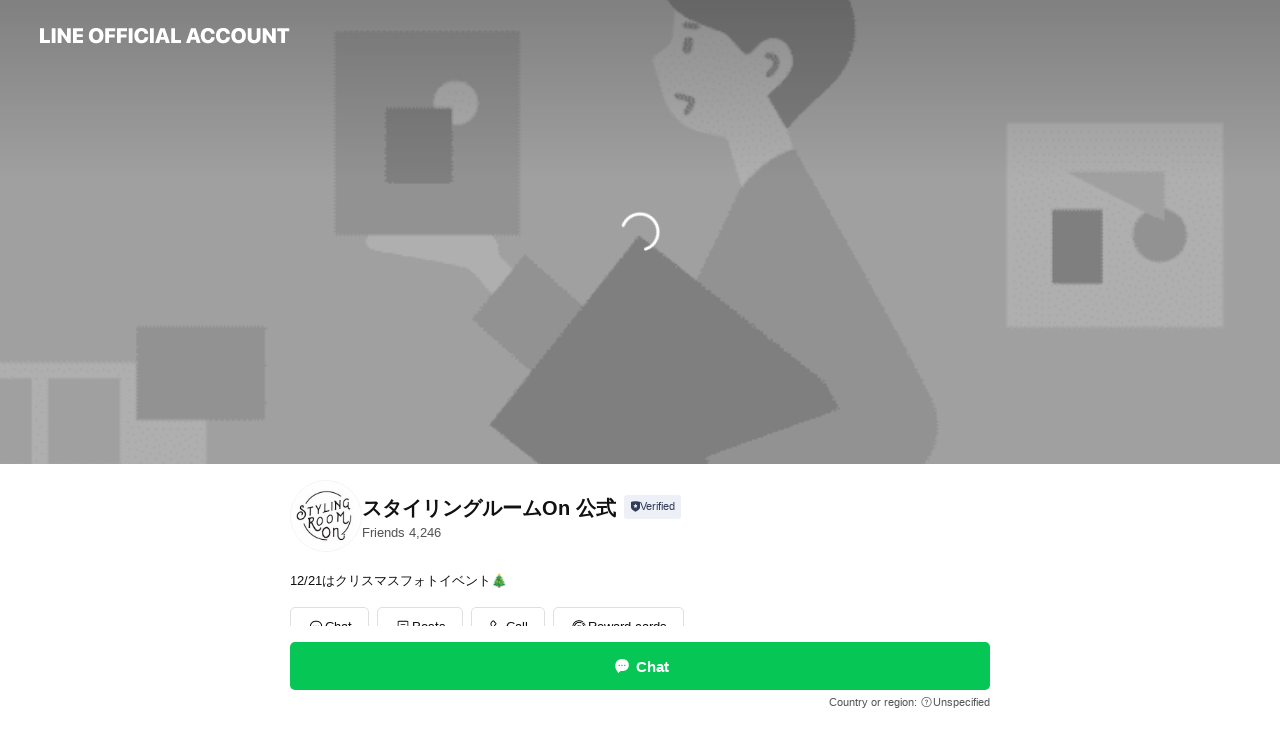

--- FILE ---
content_type: text/html; charset=utf-8
request_url: https://page.line.me/enb7367s?openerPlatform=liff&openerKey=profileRecommend
body_size: 26113
content:
<!DOCTYPE html><html lang="en"><script id="oa-script-list" type="application/json">https://page.line-scdn.net/_next/static/chunks/pages/_app-c0b699a9d6347812.js,https://page.line-scdn.net/_next/static/chunks/pages/%5BsearchId%5D-b8e443852bbb5573.js</script><head><meta charSet="UTF-8"/><meta name="viewport" content="width=device-width,initial-scale=1,minimum-scale=1,maximum-scale=1,user-scalable=no,viewport-fit=cover"/><link rel="apple-touch-icon" sizes="180x180" href="https://page.line-scdn.net/favicons/apple-touch-icon.png"/><link rel="icon" type="image/png" sizes="32x32" href="https://page.line-scdn.net/favicons/favicon-32x32.png"/><link rel="icon" type="image/png" sizes="16x16" href="https://page.line-scdn.net/favicons/favicon-16x16.png&quot;"/><link rel="mask-icon" href="https://page.line-scdn.net/favicons/safari-pinned-tab.svg" color="#4ecd00"/><link rel="shortcut icon" href="https://page.line-scdn.net/favicons/favicon.ico"/><meta name="theme-color" content="#ffffff"/><meta property="og:image" content="https://page-share.line.me//%40enb7367s/global/og_image.png?ts=1769758518623"/><meta name="twitter:card" content="summary_large_image"/><link rel="stylesheet" href="https://unpkg.com/swiper@6.8.1/swiper-bundle.min.css"/><title>スタイリングルームOn 公式 | LINE Official Account</title><meta property="og:title" content="スタイリングルームOn 公式 | LINE Official Account"/><meta name="twitter:title" content="スタイリングルームOn 公式 | LINE Official Account"/><link rel="canonical" href="https://page.line.me/enb7367s"/><meta property="line:service_name" content="Official Account"/><meta name="description" content="スタイリングルームOn 公式&#x27;s LINE official account profile page. Add them as a friend for the latest news."/><link rel="preload" as="image" href="https://oa-profile-media.line-scdn.net/0hsDBvdIy0LGt_DzMoLhVTPC9QIhpMbXVvGGgmchFWNjANVDRvHwIgXQV4MzAaVCBcJSglcihkczo0XzdoJmgqXQF4cg4rXGpoJgkoZgZdNCAOZWNBMw/w720" media="(max-width: 360px)"/><link rel="preload" as="image" href="https://oa-profile-media.line-scdn.net/0hsDBvdIy0LGt_DzMoLhVTPC9QIhpMbXVvGGgmchFWNjANVDRvHwIgXQV4MzAaVCBcJSglcihkczo0XzdoJmgqXQF4cg4rXGpoJgkoZgZdNCAOZWNBMw/w960" media="(min-width: 360.1px)"/><meta name="next-head-count" content="19"/><link rel="preload" href="https://page.line-scdn.net/_next/static/css/5066c0effeea9cdd.css" as="style"/><link rel="stylesheet" href="https://page.line-scdn.net/_next/static/css/5066c0effeea9cdd.css" data-n-g=""/><link rel="preload" href="https://page.line-scdn.net/_next/static/css/32cf1b1e6f7e57c2.css" as="style"/><link rel="stylesheet" href="https://page.line-scdn.net/_next/static/css/32cf1b1e6f7e57c2.css" data-n-p=""/><noscript data-n-css=""></noscript><script defer="" nomodule="" src="https://page.line-scdn.net/_next/static/chunks/polyfills-c67a75d1b6f99dc8.js"></script><script src="https://page.line-scdn.net/_next/static/chunks/webpack-53e0f634be95aa19.js" defer=""></script><script src="https://page.line-scdn.net/_next/static/chunks/framework-5d5971fdfab04833.js" defer=""></script><script src="https://page.line-scdn.net/_next/static/chunks/main-34d3f9ccc87faeb3.js" defer=""></script><script src="https://page.line-scdn.net/_next/static/chunks/e893f787-81841bf25f7a5b4d.js" defer=""></script><script src="https://page.line-scdn.net/_next/static/chunks/fd0ff8c8-d43e8626c80b2f59.js" defer=""></script><script src="https://page.line-scdn.net/_next/static/chunks/518-b33b01654ebc3704.js" defer=""></script><script src="https://page.line-scdn.net/_next/static/chunks/421-6db75eee1ddcc32a.js" defer=""></script><script src="https://page.line-scdn.net/_next/static/chunks/35-fb8646fb484f619c.js" defer=""></script><script src="https://page.line-scdn.net/_next/static/chunks/840-7f91c406241fc0b6.js" defer=""></script><script src="https://page.line-scdn.net/_next/static/chunks/137-ae3cbf072ff48020.js" defer=""></script><script src="https://page.line-scdn.net/_next/static/chunks/124-86d261272c7b9cdd.js" defer=""></script><script src="https://page.line-scdn.net/_next/static/chunks/693-01dc988928332a88.js" defer=""></script><script src="https://page.line-scdn.net/_next/static/chunks/716-15a06450f7be7982.js" defer=""></script><script src="https://page.line-scdn.net/_next/static/chunks/155-8eb63f2603fef270.js" defer=""></script><script src="https://page.line-scdn.net/_next/static/bbauL09QAT8MhModpG-Ma/_buildManifest.js" defer=""></script><script src="https://page.line-scdn.net/_next/static/bbauL09QAT8MhModpG-Ma/_ssgManifest.js" defer=""></script></head><body class=""><div id="__next"><div class="wrap main" style="--profile-button-color:#06c755" data-background="true" data-theme="true" data-js-top="true"><header id="header" class="header header_web"><div class="header_wrap"><span class="header_logo"><svg xmlns="http://www.w3.org/2000/svg" fill="none" viewBox="0 0 250 17" class="header_logo_image" role="img" aria-label="LINE OFFICIAL ACCOUNT" title="LINE OFFICIAL ACCOUNT"><path fill="#000" d="M.118 16V1.204H3.88v11.771h6.121V16zm11.607 0V1.204h3.763V16zm6.009 0V1.204h3.189l5.916 8.541h.072V1.204h3.753V16h-3.158l-5.947-8.634h-.072V16zm15.176 0V1.204h10.14v3.025h-6.377V7.15h5.998v2.83h-5.998v2.994h6.378V16zm23.235.267c-4.491 0-7.3-2.943-7.3-7.66v-.02c0-4.707 2.83-7.65 7.3-7.65 4.502 0 7.311 2.943 7.311 7.65v.02c0 4.717-2.8 7.66-7.311 7.66m0-3.118c2.153 0 3.486-1.763 3.486-4.542v-.02c0-2.8-1.363-4.533-3.486-4.533-2.102 0-3.466 1.723-3.466 4.532v.02c0 2.81 1.354 4.543 3.466 4.543M65.291 16V1.204h10.07v3.025h-6.306v3.373h5.732v2.881h-5.732V16zm11.731 0V1.204h10.07v3.025h-6.307v3.373h5.732v2.881h-5.732V16zm11.73 0V1.204h3.764V16zm12.797.267c-4.44 0-7.198-2.84-7.198-7.67v-.01c0-4.83 2.779-7.65 7.198-7.65 3.866 0 6.542 2.481 6.676 5.793v.103h-3.62l-.021-.154c-.235-1.538-1.312-2.625-3.035-2.625-2.06 0-3.363 1.692-3.363 4.522v.01c0 2.861 1.313 4.563 3.374 4.563 1.63 0 2.789-1.015 3.045-2.666l.02-.112h3.62l-.01.112c-.133 3.312-2.84 5.784-6.686 5.784m8.47-.267V1.204h3.763V16zm5.189 0 4.983-14.796h4.604L129.778 16h-3.947l-.923-3.25h-4.83l-.923 3.25zm7.249-11.577-1.6 5.62h3.271l-1.599-5.62zM131.204 16V1.204h3.763v11.771h6.121V16zm14.868 0 4.983-14.796h4.604L160.643 16h-3.948l-.923-3.25h-4.83L150.02 16zm7.249-11.577-1.599 5.62h3.271l-1.6-5.62zm14.653 11.844c-4.44 0-7.198-2.84-7.198-7.67v-.01c0-4.83 2.779-7.65 7.198-7.65 3.866 0 6.542 2.481 6.675 5.793v.103h-3.619l-.021-.154c-.236-1.538-1.312-2.625-3.035-2.625-2.061 0-3.363 1.692-3.363 4.522v.01c0 2.861 1.312 4.563 3.373 4.563 1.631 0 2.789-1.015 3.046-2.666l.02-.112h3.62l-.01.112c-.134 3.312-2.841 5.784-6.686 5.784m15.258 0c-4.44 0-7.198-2.84-7.198-7.67v-.01c0-4.83 2.778-7.65 7.198-7.65 3.866 0 6.542 2.481 6.675 5.793v.103h-3.619l-.021-.154c-.236-1.538-1.312-2.625-3.035-2.625-2.061 0-3.363 1.692-3.363 4.522v.01c0 2.861 1.312 4.563 3.373 4.563 1.631 0 2.789-1.015 3.046-2.666l.02-.112h3.62l-.011.112c-.133 3.312-2.84 5.784-6.685 5.784m15.36 0c-4.491 0-7.3-2.943-7.3-7.66v-.02c0-4.707 2.83-7.65 7.3-7.65 4.502 0 7.311 2.943 7.311 7.65v.02c0 4.717-2.799 7.66-7.311 7.66m0-3.118c2.154 0 3.487-1.763 3.487-4.542v-.02c0-2.8-1.364-4.533-3.487-4.533-2.102 0-3.466 1.723-3.466 4.532v.02c0 2.81 1.354 4.543 3.466 4.543m15.514 3.118c-3.855 0-6.367-2.184-6.367-5.517V1.204h3.763v9.187c0 1.723.923 2.758 2.615 2.758 1.681 0 2.604-1.035 2.604-2.758V1.204h3.763v9.546c0 3.322-2.491 5.517-6.378 5.517M222.73 16V1.204h3.189l5.916 8.541h.072V1.204h3.753V16h-3.158l-5.947-8.634h-.072V16zm18.611 0V4.229h-4.081V1.204h11.915v3.025h-4.081V16z"></path></svg></span></div></header><div class="container"><div data-intersection-target="profileFace" class="_root_f63qr_2 _modeLiffApp_f63qr_155"><div class="_coverImage_f63qr_2"><div data-intersection-target="coverImage" class="_root_1e0fr_1 _black_1e0fr_61"><picture class="_coverPicture_1e0fr_10"><source media="(min-width: 1048px)" srcSet="[data-uri]"/><source media="(min-width: 712px)" srcSet="[data-uri]"/><img class="_coverImage_1e0fr_7" src="[data-uri]" alt="" width="380" height="189"/></picture><img class="_coverImageSpacer_1e0fr_7" src="[data-uri]" alt=""/><div class="_root_qs6hr_1" aria-label="loading"><svg viewBox="0 0 50 50" xmlns="http://www.w3.org/2000/svg" class="_spinner_qs6hr_10" width="50" style="margin-left:-25px;margin-top:-25px"><path d="m9.906 37.346a1.5 1.5 0 0 1 2.321-1.9 16.461 16.461 0 0 0 12.774 6.054c9.112 0 16.5-7.387 16.5-16.5s-7.388-16.5-16.501-16.5a1.5 1.5 0 0 1 0-3c10.77 0 19.5 8.73 19.5 19.5s-8.73 19.5-19.5 19.5a19.46 19.46 0 0 1 -15.095-7.154z" fill="#fff"></path></svg></div></div></div><div class="_account_f63qr_11"><div class="_accountHead_f63qr_16"><div class="_accountHeadIcon_f63qr_22"><a class="_accountHeadIconLink_f63qr_31" href="/enb7367s/profile/img"><div class="_root_19dwp_1"><img class="_thumbnailImage_19dwp_8" src="https://profile.line-scdn.net/0h-255yQT-ch0ITF9b50YNSjQJfHB_YnRVcH1oKyxOLypyLDBMMSM1ey1NeXotLjBDMyw8LHlPLX1x/preview" alt="Show profile photo" width="70" height="70"/></div></a></div><div class="_accountHeadContents_f63qr_34"><h1 class="_accountHeadTitle_f63qr_37"><span class="_accountHeadTitleText_f63qr_51">スタイリングルームOn 公式</span><button type="button" class="_accountHeadBadge_f63qr_54" aria-label="Show account info"><span class="_root_4p75h_1 _typeCertified_4p75h_20"><span class="_icon_4p75h_17"><span role="img" aria-label="Verification status" class="la labs _iconImage_4p75h_17" style="width:11px;aspect-ratio:1;display:inline-grid;place-items:stretch"><svg xmlns="http://www.w3.org/2000/svg" data-laicon-version="10.2" viewBox="0 0 20 20" fill="currentColor"><g transform="translate(-2 -2)"><path d="M12 2.5c-3.7 0-6.7.7-7.8 1-.3.2-.5.5-.5.8v8.9c0 3.2 4.2 6.3 8 8.2.1 0 .2.1.3.1s.2 0 .3-.1c3.9-1.9 8-5 8-8.2V4.3c0-.3-.2-.6-.5-.7-1.1-.3-4.1-1.1-7.8-1.1zm0 4.2 1.2 2.7 2.7.3-1.9 2 .4 2.8-2.4-1.2-2.4 1.3.4-2.8-1.9-2 2.7-.3L12 6.7z"/></g></svg></span></span><span class="_label_4p75h_42">Verified</span></span></button></h1><div class="_accountHeadSubTexts_f63qr_58"><p class="_accountHeadSubText_f63qr_58">Friends<!-- --> <!-- -->4,246</p></div></div></div><div class="_accountInfo_f63qr_73"><p class="_accountInfoText_f63qr_85">12/21はクリスマスフォトイベント🎄</p></div><div class="_actionButtons_f63qr_152"><div><div class="_root_1nhde_1"><button type="button" class="_button_1nhde_9"><span class="_icon_1nhde_31"><span role="img" class="la lar" style="width:14px;aspect-ratio:1;display:inline-grid;place-items:stretch"><svg xmlns="http://www.w3.org/2000/svg" data-laicon-version="15.0" viewBox="0 0 20 20" fill="currentColor"><g transform="translate(-2 -2)"><path d="M11.8722 10.2255a.9.9 0 1 0 0 1.8.9.9 0 0 0 0-1.8Zm-3.5386 0a.9.9 0 1 0 0 1.8.9.9 0 0 0 0-1.8Zm7.0767 0a.9.9 0 1 0 0 1.8.9.9 0 0 0 0-1.8Z"/><path d="M6.5966 6.374c-1.256 1.2676-1.988 3.1338-1.988 5.5207 0 2.8387 1.6621 5.3506 2.8876 6.8107.6247-.8619 1.6496-1.7438 3.2265-1.7444h.0015l2.2892-.0098h.0028c3.4682 0 6.2909-2.8223 6.2909-6.2904 0-1.9386-.7072-3.4895-1.9291-4.5632C16.1475 5.0163 14.3376 4.37 12.0582 4.37c-2.3602 0-4.2063.7369-5.4616 2.004Zm-.9235-.915C7.2185 3.8991 9.4223 3.07 12.0582 3.07c2.5189 0 4.6585.7159 6.1779 2.051 1.5279 1.3427 2.371 3.2622 2.371 5.5398 0 4.1857-3.4041 7.5896-7.5894 7.5904h-.0015l-2.2892.0098h-.0028c-1.33 0-2.114.9634-2.5516 1.8265l-.4192.8269-.6345-.676c-1.2252-1.3055-3.8103-4.4963-3.8103-8.3437 0-2.6555.8198-4.8767 2.3645-6.4358Z"/></g></svg></span></span><span class="_label_1nhde_14">Chat</span></button></div><div class="_root_1nhde_1"><a role="button" href="https://line.me/R/home/public/main?id=enb7367s&amp;utm_source=businessprofile&amp;utm_medium=action_btn" class="_button_1nhde_9"><span class="_icon_1nhde_31"><span role="img" class="la lar" style="width:14px;aspect-ratio:1;display:inline-grid;place-items:stretch"><svg xmlns="http://www.w3.org/2000/svg" data-laicon-version="15.0" viewBox="0 0 20 20" fill="currentColor"><g transform="translate(-2 -2)"><path d="M6.0001 4.5104a.35.35 0 0 0-.35.35v14.2792a.35.35 0 0 0 .35.35h12a.35.35 0 0 0 .35-.35V4.8604a.35.35 0 0 0-.35-.35h-12Zm-1.65.35c0-.9112.7387-1.65 1.65-1.65h12c.9113 0 1.65.7388 1.65 1.65v14.2792c0 .9113-.7387 1.65-1.65 1.65h-12c-.9113 0-1.65-.7387-1.65-1.65V4.8604Z"/><path d="M15.0534 12.65H8.9468v-1.3h6.1066v1.3Zm0-3.3413H8.9468v-1.3h6.1066v1.3Zm0 6.6827H8.9468v-1.3h6.1066v1.3Z"/></g></svg></span></span><span class="_label_1nhde_14">Posts</span></a></div><div class="_root_1nhde_1"><button type="button" class="_button_1nhde_9"><span class="_icon_1nhde_31"><span role="img" class="la lar" style="width:14px;aspect-ratio:1;display:inline-grid;place-items:stretch"><svg xmlns="http://www.w3.org/2000/svg" data-laicon-version="15.0" viewBox="0 0 20 20" fill="currentColor"><g transform="translate(-2 -2)"><path d="m7.2948 4.362 2.555 2.888a.137.137 0 0 1-.005.188l-1.771 1.771a.723.723 0 0 0-.183.316.8889.8889 0 0 0-.031.215 1.42 1.42 0 0 0 .038.351c.052.23.16.51.333.836.348.654.995 1.551 2.143 2.699 1.148 1.148 2.045 1.795 2.7 2.144.325.173.605.28.835.332.113.025.233.042.351.038a.8881.8881 0 0 0 .215-.031.7244.7244 0 0 0 .316-.183l1.771-1.772a.1367.1367 0 0 1 .188-.005l2.889 2.556a.9241.9241 0 0 1 .04 1.346l-1.5 1.5c-.11.11-.4.28-.93.358-.516.076-1.21.058-2.06-.153-1.7-.422-4.002-1.608-6.67-4.276-2.667-2.667-3.853-4.97-4.275-6.668-.21-.851-.23-1.545-.153-2.06.079-.53.248-.821.358-.93l1.5-1.501a.9239.9239 0 0 1 1.346.04v.001Zm.973-.862a2.224 2.224 0 0 0-3.238-.099l-1.5 1.5c-.376.377-.623.97-.725 1.66-.104.707-.068 1.573.178 2.564.492 1.982 1.827 4.484 4.618 7.274 2.79 2.791 5.292 4.126 7.275 4.618.99.246 1.856.282 2.563.178.69-.102 1.283-.349 1.66-.725l1.5-1.5a2.2247 2.2247 0 0 0 .4408-2.5167 2.2252 2.2252 0 0 0-.5398-.7213l-2.889-2.557a1.4369 1.4369 0 0 0-1.968.06l-1.565 1.565a2.7941 2.7941 0 0 1-.393-.177c-.509-.27-1.305-.828-2.392-1.915-1.087-1.088-1.644-1.883-1.915-2.392a2.6894 2.6894 0 0 1-.177-.393l1.564-1.565c.537-.537.563-1.4.06-1.968L8.2678 3.5Z"/></g></svg></span></span><span class="_label_1nhde_14">Call</span></button></div><div class="_root_1nhde_1"><a role="button" href="https://liff.line.me/1654883656-XqwKRkd4/accounts/enb7367s/shopcards/01HG7XQYKSWJW2ZYC4XZC377NW?utm_source=businessprofile&amp;utm_medium=action_btn" class="_button_1nhde_9"><span class="_icon_1nhde_31"><span role="img" class="la labr" style="width:14px;aspect-ratio:1;display:inline-grid;place-items:stretch"><svg xmlns="http://www.w3.org/2000/svg" data-laicon-version="16.2" viewBox="0 0 20 20" fill="currentColor"><g transform="translate(-2 -2)"><path d="M7.82 4.77c-3.08 1.78-4.59 5.24-4.06 8.56h.01l-1.2.69c-.85-3.98.89-8.24 4.6-10.38 3.71-2.14 8.27-1.52 11.29 1.2l-1.2.69c-2.61-2.12-6.36-2.54-9.44-.76Zm8.35 14.46c3.08-1.78 4.59-5.24 4.06-8.56l1.2-.69c.85 3.99-.9 8.24-4.61 10.38-3.71 2.14-8.27 1.53-11.29-1.2l1.2-.69c2.61 2.12 6.36 2.54 9.44.76Z"/><path d="M9.04 6.86a5.923 5.923 0 0 0-2.96 5.13l-.01-.01-1.26.73c-.27-2.74 1.03-5.52 3.57-6.98a7.243 7.243 0 0 1 7.84.4l-1.26.73a5.907 5.907 0 0 0-5.92 0Zm5.92 10.28a5.91 5.91 0 0 0 2.96-5.13l.01.01 1.26-.73c.27 2.74-1.03 5.52-3.57 6.98a7.243 7.243 0 0 1-7.84-.4l1.26-.73a5.907 5.907 0 0 0 5.92 0Z"/><path d="m14.31 9.79-.67 1.85L15 13.06c.17.17.04.46-.2.46l-1.96-.06-.93 1.73c-.11.21-.43.18-.5-.05l-.55-1.89-1.93-.35c-.24-.04-.3-.35-.1-.49l1.63-1.1-.27-1.95c-.03-.24.24-.4.43-.25l1.55 1.2 1.77-.86c.22-.11.45.11.37.33v.01Zm2.52-1.16a6.064 6.064 0 0 0-.87-.99l3.37-1.95c.28.33.54.68.78 1.05l-3.28 1.89Zm-.87-.99-.01-.01.01.01Zm5.17 1.17-3.37 1.95c-.1-.43-.24-.85-.43-1.26l3.28-1.89c.2.39.38.79.52 1.2ZM7.168 15.371l.002-.001-.01-.01.008.011ZM3.89 17.26l3.278-1.889c.258.366.555.702.872.989l-3.37 1.95c-.28-.33-.54-.68-.78-1.05Zm2.35-4.02-3.37 1.95c.14.41.32.81.52 1.2l3.28-1.89c-.19-.41-.33-.83-.43-1.26Z"/></g></svg></span></span><span class="_label_1nhde_14">Reward cards</span></a></div></div></div></div></div><div class="content"><div class="ldsg-tab plugin_tab" data-flexible="flexible" style="--tab-indicator-position:0px;--tab-indicator-width:0px" id="tablist"><div class="tab-content"><div class="tab-content-inner"><div class="tab-list" role="tablist"><a aria-selected="true" role="tab" class="tab-list-item" tabindex="0"><span class="text">Mixed media feed</span></a><a aria-selected="false" role="tab" class="tab-list-item"><span class="text">アカウント紹介</span></a><a aria-selected="false" role="tab" class="tab-list-item"><span class="text">Reward card</span></a><a aria-selected="false" role="tab" class="tab-list-item"><span class="text">You might like</span></a></div><div class="tab-indicator"></div></div></div></div><section class="section media_seemore" id="plugin-media-225171521769406" data-js-plugin="media"><a data-testid="link-with-next" class="link" href="/enb7367s/media/225171521769406"><h2 class="title_section" data-testid="plugin-header"><span class="title">Mixed media feed</span><span class="text_more">See more</span></h2></a><div class="photo_plugin"><div class="photo_item"><a data-testid="link-with-next" href="/enb7367s/media/225171521769406/item/1172515450412497000"><picture class="picture"><img class="image" alt=""/></picture></a></div><div class="photo_item"><a data-testid="link-with-next" href="/enb7367s/media/225171521769406/item/1168569052701746400"><picture class="picture"><img class="image" alt=""/></picture></a></div><div class="photo_item"><a data-testid="link-with-next" href="/enb7367s/media/225171521769406/item/1166009665389869800"><picture class="picture"><img class="image" alt=""/></picture></a></div><div class="photo_item"><a data-testid="link-with-next" href="/enb7367s/media/225171521769406/item/1162245604706070500"><picture class="picture"><img class="image" alt=""/></picture></a></div><div class="photo_item"><a data-testid="link-with-next" href="/enb7367s/media/225171521769406/item/1162227836206079500"><picture class="picture"><img class="image" alt=""/></picture></a></div><div class="photo_item"><a data-testid="link-with-next" href="/enb7367s/media/225171521769406/item/1162124149706076000"><picture class="picture"><img class="image" alt=""/></picture></a></div><div class="photo_item"><a data-testid="link-with-next" href="/enb7367s/media/225171521769406/item/1162028835106070800"><picture class="picture"><img class="image" alt=""/></picture></a></div><div class="photo_item"><a data-testid="link-with-next" href="/enb7367s/media/225171521769406/item/1161854584606073000"><picture class="picture"><img class="image" alt=""/></picture></a></div><div class="photo_item"><a data-testid="link-with-next" href="/enb7367s/media/225171521769406/item/1161680920806071800"><picture class="picture"><img class="image" alt=""/></picture></a></div></div></section><section class="section section_text" id="plugin-signboard-77911383234788" data-js-plugin="signboard"><h2 class="title_section" data-testid="plugin-header"><span class="title">アカウント紹介</span></h2><div class="text_plugin"><div class="text_plugin_desc"><div class="text_area"><p class="text">七五三、お宮参り、ファミリーフォトなど様々なお写真が撮れるスタジオです☆ 大田呉服店グループならではの豊富なレンタル衣装をご提供させて頂きます！</p></div></div></div></section><section class="section section_coupon" id="plugin-coupon-82374816914945" data-js-plugin="coupon"></section><section id="plugin-reward-card-82374816914946"><h2 class="_root_5znh2_1"><span class="_wrapper_5znh2_6"><span class="_title_5znh2_11">Reward cards</span></span></h2><div class="_root_1cyvp_1"><a href="https://liff.line.me/1654883656-XqwKRkd4/accounts/enb7367s/shopcards/01HG7XQYKSWJW2ZYC4XZC377NW?utm_campaign=Profile" class="_link_1cyvp_6"><loa-shopcard-card lang="en_US" theme="YELLOW" background-image-url="" oa-name="スタイリングルームOn 公式" oa-profile-image-url="https://profile.line-scdn.net/0h-255yQT-ch0ITF9b50YNSjQJfHB_YnRVcH1oKyxOLypyLDBMMSM1ey1NeXotLjBDMyw8LHlPLX1x/c.320x320" expiration-info-prefix-type="expiration" expire-type="lastUsed" expiration-timestamp="0" elapsed-year="2" elapsed-month="0" card-name="" reward-description="『フォトグッズ 』1つプレゼント" footer-type="showDetail" reward-stamps-amount="5" collected-stamps-amount="0" goal-stamps-amount="0"><div slot="alternativeLightDom"><div class="_root_qwazm_1 _skeleton_1cyvp_9">スタイリングルームOn 公式<!-- --> <!-- --> <!-- -->『フォトグッズ 』1つプレゼント</div></div></loa-shopcard-card></a></div></section><section class="section section_recommend" id="plugin-recommendation-RecommendationPlugin" data-js-plugin="recommendation"><a target="_self" rel="noopener" href="https://liff.line.me/1654867680-wGKa63aV/?utm_source=oaprofile&amp;utm_medium=recommend" class="link"><h2 class="title_section" data-testid="plugin-header"><span class="title">You might like</span><span class="text_more">See more</span></h2></a><section class="RecommendationPlugin_subSection__nWfpQ"><h3 class="RecommendationPlugin_subTitle__EGDML">Accounts others are viewing</h3><div class="swiper-container"><div class="swiper-wrapper"><div class="swiper-slide"><div class="recommend_list"><div class="recommend_item" id="recommend-item-1"><a target="_self" rel="noopener" href="https://page.line.me/466gflhd?openerPlatform=liff&amp;openerKey=profileRecommend" class="link"><div class="thumb"><img src="https://profile.line-scdn.net/0h8oH2N0z1Z0B1S3GP6-sYF0kOaS0CZWEIDS99JFBLbnlRfnIWGSh8dFVJOSVQeChEQS4oJFBDP3gI/preview" class="image" alt=""/></div><div class="info"><strong class="info_name"><i class="icon_certified"></i>studio hico</strong><div class="info_detail"><span class="friend">1,745 friends</span></div></div></a></div><div class="recommend_item" id="recommend-item-2"><a target="_self" rel="noopener" href="https://page.line.me/656dcxbn?openerPlatform=liff&amp;openerKey=profileRecommend" class="link"><div class="thumb"><img src="https://profile.line-scdn.net/0hO4wWij60EBtKLgMpyW9vTHZrHnY9ABZTMhxaLm8rRnwwGwUfdEFbLzwsSXwwFgUfdk1edGsrTixj/preview" class="image" alt=""/></div><div class="info"><strong class="info_name"><i class="icon_certified"></i>マイベビー＆ミー</strong><div class="info_detail"><span class="friend">204 friends</span></div><div class="common_label"><strong class="label"><i class="icon"><svg width="13" height="12" viewBox="0 0 13 12" fill="none" xmlns="http://www.w3.org/2000/svg"><path fill-rule="evenodd" clip-rule="evenodd" d="M11.1 2.14H2.7a.576.576 0 00-.575.576v6.568c0 .317.258.575.575.575h8.4a.576.576 0 00.575-.575V2.716a.576.576 0 00-.575-.575zm-.076 2.407V9.21h-8.25V4.547h8.25zm0-.65V2.791h-8.25v1.106h8.25z" fill="#777"></path><path d="M11.024 9.209v.1h.1v-.1h-.1zm0-4.662h.1v-.1h-.1v.1zM2.774 9.21h-.1v.1h.1v-.1zm0-4.662v-.1h-.1v.1h.1zm8.25-.65v.1h.1v-.1h-.1zm0-1.106h.1v-.1h-.1v.1zm-8.25 0v-.1h-.1v.1h.1zm0 1.106h-.1v.1h.1v-.1zM2.7 2.241h8.4v-.2H2.7v.2zm-.475.475c0-.262.213-.475.475-.475v-.2a.676.676 0 00-.675.675h.2zm0 6.568V2.716h-.2v6.568h.2zm.475.475a.476.476 0 01-.475-.475h-.2c0 .372.303.675.675.675v-.2zm8.4 0H2.7v.2h8.4v-.2zm.475-.475a.476.476 0 01-.475.475v.2a.676.676 0 00.675-.675h-.2zm0-6.568v6.568h.2V2.716h-.2zM11.1 2.24c.262 0 .475.213.475.475h.2a.676.676 0 00-.675-.675v.2zm.024 6.968V4.547h-.2V9.21h.2zm-8.35.1h8.25v-.2h-8.25v.2zm-.1-4.762V9.21h.2V4.547h-.2zm8.35-.1h-8.25v.2h8.25v-.2zm.1-.55V2.791h-.2v1.106h.2zm-.1-1.206h-8.25v.2h8.25v-.2zm-8.35.1v1.106h.2V2.791h-.2zm.1 1.206h8.25v-.2h-8.25v.2zm6.467 2.227l-.296.853-.904.019.72.545-.261.865.741-.516.742.516-.262-.865.72-.545-.903-.019-.297-.853z" fill="#777"></path></svg></i><span class="text">Reward card</span></strong></div></div></a></div><div class="recommend_item" id="recommend-item-3"><a target="_self" rel="noopener" href="https://page.line.me/762ofbeu?openerPlatform=liff&amp;openerKey=profileRecommend" class="link"><div class="thumb"><img src="https://profile.line-scdn.net/0h5B4CedBIam0JOkEIQgsVOjV_ZAB-FGwlcVUjA3luMw8tDyo9MwggDSxtMw1zDn1rMwhyAn8yMggh/preview" class="image" alt=""/></div><div class="info"><strong class="info_name"><i class="icon_certified"></i>リトルプラネット ららぽーと沼津</strong><div class="info_detail"><span class="friend">27,248 friends</span></div><div class="common_label"><strong class="label"><i class="icon"><svg width="12" height="12" viewBox="0 0 12 12" fill="none" xmlns="http://www.w3.org/2000/svg"><path fill-rule="evenodd" clip-rule="evenodd" d="M1.675 2.925v6.033h.926l.923-.923.923.923h5.878V2.925H4.447l-.923.923-.923-.923h-.926zm-.85-.154c0-.384.312-.696.696-.696h1.432l.571.571.572-.571h6.383c.385 0 .696.312.696.696v6.341a.696.696 0 01-.696.696H4.096l-.572-.571-.571.571H1.52a.696.696 0 01-.696-.696V2.771z" fill="#777"></path><path fill-rule="evenodd" clip-rule="evenodd" d="M3.025 4.909v-.65h1v.65h-1zm0 1.357v-.65h1v.65h-1zm0 1.358v-.65h1v.65h-1z" fill="#777"></path></svg></i><span class="text">Coupons</span></strong></div></div></a></div></div></div><div class="swiper-slide"><div class="recommend_list"><div class="recommend_item" id="recommend-item-4"><a target="_self" rel="noopener" href="https://page.line.me/jcb3527x?openerPlatform=liff&amp;openerKey=profileRecommend" class="link"><div class="thumb"><img src="https://profile.line-scdn.net/0m0010414f725113629c081915030b80460e38ea76e0af/preview" class="image" alt=""/></div><div class="info"><strong class="info_name"><i class="icon_certified"></i>ママとね</strong><div class="info_detail"><span class="friend">4,375 friends</span></div><div class="common_label"><strong class="label"><i class="icon"><svg width="12" height="12" viewBox="0 0 12 12" fill="none" xmlns="http://www.w3.org/2000/svg"><path fill-rule="evenodd" clip-rule="evenodd" d="M1.675 2.925v6.033h.926l.923-.923.923.923h5.878V2.925H4.447l-.923.923-.923-.923h-.926zm-.85-.154c0-.384.312-.696.696-.696h1.432l.571.571.572-.571h6.383c.385 0 .696.312.696.696v6.341a.696.696 0 01-.696.696H4.096l-.572-.571-.571.571H1.52a.696.696 0 01-.696-.696V2.771z" fill="#777"></path><path fill-rule="evenodd" clip-rule="evenodd" d="M3.025 4.909v-.65h1v.65h-1zm0 1.357v-.65h1v.65h-1zm0 1.358v-.65h1v.65h-1z" fill="#777"></path></svg></i><span class="text">Coupons</span></strong></div></div></a></div><div class="recommend_item" id="recommend-item-5"><a target="_self" rel="noopener" href="https://page.line.me/234cbrac?openerPlatform=liff&amp;openerKey=profileRecommend" class="link"><div class="thumb"><img src="https://profile.line-scdn.net/0hpRw-2YbZL31KVAau5NxQKnYRIRA9eik1MjpgT24EcR9nN2spJWBnTzwAc0w0NG15dGcyGTxQck9v/preview" class="image" alt=""/></div><div class="info"><strong class="info_name"><i class="icon_certified"></i>あんふぁにぃ平塚店</strong><div class="info_detail"><span class="friend">1,525 friends</span></div><div class="common_label"><strong class="label"><i class="icon"><svg width="12" height="12" viewBox="0 0 12 12" fill="none" xmlns="http://www.w3.org/2000/svg"><path fill-rule="evenodd" clip-rule="evenodd" d="M1.675 2.925v6.033h.926l.923-.923.923.923h5.878V2.925H4.447l-.923.923-.923-.923h-.926zm-.85-.154c0-.384.312-.696.696-.696h1.432l.571.571.572-.571h6.383c.385 0 .696.312.696.696v6.341a.696.696 0 01-.696.696H4.096l-.572-.571-.571.571H1.52a.696.696 0 01-.696-.696V2.771z" fill="#777"></path><path fill-rule="evenodd" clip-rule="evenodd" d="M3.025 4.909v-.65h1v.65h-1zm0 1.357v-.65h1v.65h-1zm0 1.358v-.65h1v.65h-1z" fill="#777"></path></svg></i><span class="text">Coupons</span></strong><strong class="label"><i class="icon"><svg width="13" height="12" viewBox="0 0 13 12" fill="none" xmlns="http://www.w3.org/2000/svg"><path fill-rule="evenodd" clip-rule="evenodd" d="M11.1 2.14H2.7a.576.576 0 00-.575.576v6.568c0 .317.258.575.575.575h8.4a.576.576 0 00.575-.575V2.716a.576.576 0 00-.575-.575zm-.076 2.407V9.21h-8.25V4.547h8.25zm0-.65V2.791h-8.25v1.106h8.25z" fill="#777"></path><path d="M11.024 9.209v.1h.1v-.1h-.1zm0-4.662h.1v-.1h-.1v.1zM2.774 9.21h-.1v.1h.1v-.1zm0-4.662v-.1h-.1v.1h.1zm8.25-.65v.1h.1v-.1h-.1zm0-1.106h.1v-.1h-.1v.1zm-8.25 0v-.1h-.1v.1h.1zm0 1.106h-.1v.1h.1v-.1zM2.7 2.241h8.4v-.2H2.7v.2zm-.475.475c0-.262.213-.475.475-.475v-.2a.676.676 0 00-.675.675h.2zm0 6.568V2.716h-.2v6.568h.2zm.475.475a.476.476 0 01-.475-.475h-.2c0 .372.303.675.675.675v-.2zm8.4 0H2.7v.2h8.4v-.2zm.475-.475a.476.476 0 01-.475.475v.2a.676.676 0 00.675-.675h-.2zm0-6.568v6.568h.2V2.716h-.2zM11.1 2.24c.262 0 .475.213.475.475h.2a.676.676 0 00-.675-.675v.2zm.024 6.968V4.547h-.2V9.21h.2zm-8.35.1h8.25v-.2h-8.25v.2zm-.1-4.762V9.21h.2V4.547h-.2zm8.35-.1h-8.25v.2h8.25v-.2zm.1-.55V2.791h-.2v1.106h.2zm-.1-1.206h-8.25v.2h8.25v-.2zm-8.35.1v1.106h.2V2.791h-.2zm.1 1.206h8.25v-.2h-8.25v.2zm6.467 2.227l-.296.853-.904.019.72.545-.261.865.741-.516.742.516-.262-.865.72-.545-.903-.019-.297-.853z" fill="#777"></path></svg></i><span class="text">Reward card</span></strong></div></div></a></div><div class="recommend_item" id="recommend-item-6"><a target="_self" rel="noopener" href="https://page.line.me/373zplhb?openerPlatform=liff&amp;openerKey=profileRecommend" class="link"><div class="thumb"><img src="https://profile.line-scdn.net/0hye_acqrPJkpiGAzsF8dZHV5dKCcVNiACGn5peE4QeH4YeDQdDnZvK0IZK34dfGAbVi5hJEAbcHNO/preview" class="image" alt=""/></div><div class="info"><strong class="info_name"><i class="icon_certified"></i>ふぁんふぁん富士宮店</strong><div class="info_detail"><span class="friend">2,206 friends</span></div></div></a></div></div></div><div class="swiper-slide"><div class="recommend_list"><div class="recommend_item" id="recommend-item-7"><a target="_self" rel="noopener" href="https://page.line.me/112frvoi?openerPlatform=liff&amp;openerKey=profileRecommend" class="link"><div class="thumb"><img src="https://profile.line-scdn.net/0hztevh2mZJVtYDzNKJ1taDGRKKzYvISMTIGg-ansMLGtwPWUOYGpubXULfGJxNjcIYT1qaC0LfGon/preview" class="image" alt=""/></div><div class="info"><strong class="info_name"><i class="icon_certified"></i>スタジオコフレ新三郷STUDIO</strong><div class="info_detail"><span class="friend">2,756 friends</span></div></div></a></div><div class="recommend_item" id="recommend-item-8"><a target="_self" rel="noopener" href="https://page.line.me/ird1305c?openerPlatform=liff&amp;openerKey=profileRecommend" class="link"><div class="thumb"><img src="https://profile.line-scdn.net/0hTxyYK2rOC1dEICbOB-50AHhlBTozDg0fPEJMMmEjVmBrFBxVexZHOGJ1AWI8REwHLBRHMDMkVGNs/preview" class="image" alt=""/></div><div class="info"><strong class="info_name"><i class="icon_certified"></i>i-connect ダイナシティ店</strong><div class="info_detail"><span class="friend">4,513 friends</span></div></div></a></div><div class="recommend_item" id="recommend-item-9"><a target="_self" rel="noopener" href="https://page.line.me/kek2929x?openerPlatform=liff&amp;openerKey=profileRecommend" class="link"><div class="thumb"><img src="https://profile.line-scdn.net/0m01a9b18a7251849b995c9a5717da6f607e9d2cd824c8/preview" class="image" alt=""/></div><div class="info"><strong class="info_name"><i class="icon_certified"></i>いばらきキッズビレッジ</strong><div class="info_detail"><span class="friend">4,317 friends</span></div></div></a></div></div></div><div class="swiper-slide"><div class="recommend_list"><div class="recommend_item" id="recommend-item-10"><a target="_self" rel="noopener" href="https://page.line.me/971yykxe?openerPlatform=liff&amp;openerKey=profileRecommend" class="link"><div class="thumb"><img src="https://profile.line-scdn.net/0h9P0nDf_3Zn8NF3RMwM4ZKDFSaBJ6OWA3dXF5TShDOkZ0dXN-MXErSy1HPBhzIXF6OCV6GCtEbBx1/preview" class="image" alt=""/></div><div class="info"><strong class="info_name"><i class="icon_certified"></i>THE MORRIS</strong><div class="info_detail"><span class="friend">363 friends</span></div></div></a></div><div class="recommend_item" id="recommend-item-11"><a target="_self" rel="noopener" href="https://page.line.me/239cpuzq?openerPlatform=liff&amp;openerKey=profileRecommend" class="link"><div class="thumb"><img src="https://profile.line-scdn.net/0h-kw_88V-ckRKJmRVMzANE3ZjfCk9CHQMMkBuJ2kgfCNuFTZHdklpKm51eXVmFGBFdkBuJmlxKXVu/preview" class="image" alt=""/></div><div class="info"><strong class="info_name"><i class="icon_certified"></i>スタジオコフレ八千代STUDIO</strong><div class="info_detail"><span class="friend">2,146 friends</span></div></div></a></div><div class="recommend_item" id="recommend-item-12"><a target="_self" rel="noopener" href="https://page.line.me/725rcfdk?openerPlatform=liff&amp;openerKey=profileRecommend" class="link"><div class="thumb"><img src="https://profile.line-scdn.net/0hhVbS_9XdN3lfKiLrLKdILmNvORQoBDExJ0l6FiouPB0gT3Ivaxh8S3t6ah4hGXN7MEwvFi0vaRsn/preview" class="image" alt=""/></div><div class="info"><strong class="info_name"><i class="icon_certified"></i>スタジオコフレおゆみ野STUDIO</strong><div class="info_detail"><span class="friend">1,753 friends</span></div></div></a></div></div></div><div class="swiper-slide"><div class="recommend_list"><div class="recommend_item" id="recommend-item-13"><a target="_self" rel="noopener" href="https://page.line.me/huj0001s?openerPlatform=liff&amp;openerKey=profileRecommend" class="link"><div class="thumb"><img src="https://profile.line-scdn.net/0hb_Ny8CpgPXBzACiudD1CJ09FMx0ELjs4C2dzFANTNBQMMX8jTjJwHlIIMEgJN3h2TTJxEVMCYhNc/preview" class="image" alt=""/></div><div class="info"><strong class="info_name"><i class="icon_certified"></i>Studio PIC 水戸本店</strong><div class="info_detail"><span class="friend">6,975 friends</span></div><div class="common_label"><strong class="label"><i class="icon"><svg width="12" height="12" viewBox="0 0 12 12" fill="none" xmlns="http://www.w3.org/2000/svg"><path fill-rule="evenodd" clip-rule="evenodd" d="M1.675 2.925v6.033h.926l.923-.923.923.923h5.878V2.925H4.447l-.923.923-.923-.923h-.926zm-.85-.154c0-.384.312-.696.696-.696h1.432l.571.571.572-.571h6.383c.385 0 .696.312.696.696v6.341a.696.696 0 01-.696.696H4.096l-.572-.571-.571.571H1.52a.696.696 0 01-.696-.696V2.771z" fill="#777"></path><path fill-rule="evenodd" clip-rule="evenodd" d="M3.025 4.909v-.65h1v.65h-1zm0 1.357v-.65h1v.65h-1zm0 1.358v-.65h1v.65h-1z" fill="#777"></path></svg></i><span class="text">Coupons</span></strong></div></div></a></div><div class="recommend_item" id="recommend-item-14"><a target="_self" rel="noopener" href="https://page.line.me/vyb6100a?openerPlatform=liff&amp;openerKey=profileRecommend" class="link"><div class="thumb"><img src="https://profile.line-scdn.net/0m0318768a7251d7d6a46e975ba8c7c6b7f44670c71e09/preview" class="image" alt=""/></div><div class="info"><strong class="info_name"><i class="icon_certified"></i>フォトシュエット</strong><div class="info_detail"><span class="friend">4,680 friends</span></div></div></a></div><div class="recommend_item" id="recommend-item-15"><a target="_self" rel="noopener" href="https://page.line.me/bdh5173t?openerPlatform=liff&amp;openerKey=profileRecommend" class="link"><div class="thumb"><img src="https://profile.line-scdn.net/0he6OajWYsOhlyGC_HddhFTk5dNHQFNjxRCi51LVEdZisPengfR34mflVPZnlbfSodGnp9dwIdNioN/preview" class="image" alt=""/></div><div class="info"><strong class="info_name"><i class="icon_certified"></i>PIC Photo Salon つくば</strong><div class="info_detail"><span class="friend">5,944 friends</span></div><div class="common_label"><strong class="label"><i class="icon"><svg width="12" height="12" viewBox="0 0 12 12" fill="none" xmlns="http://www.w3.org/2000/svg"><path fill-rule="evenodd" clip-rule="evenodd" d="M1.675 2.925v6.033h.926l.923-.923.923.923h5.878V2.925H4.447l-.923.923-.923-.923h-.926zm-.85-.154c0-.384.312-.696.696-.696h1.432l.571.571.572-.571h6.383c.385 0 .696.312.696.696v6.341a.696.696 0 01-.696.696H4.096l-.572-.571-.571.571H1.52a.696.696 0 01-.696-.696V2.771z" fill="#777"></path><path fill-rule="evenodd" clip-rule="evenodd" d="M3.025 4.909v-.65h1v.65h-1zm0 1.357v-.65h1v.65h-1zm0 1.358v-.65h1v.65h-1z" fill="#777"></path></svg></i><span class="text">Coupons</span></strong><strong class="label"><i class="icon"><svg width="13" height="12" viewBox="0 0 13 12" fill="none" xmlns="http://www.w3.org/2000/svg"><path fill-rule="evenodd" clip-rule="evenodd" d="M11.1 2.14H2.7a.576.576 0 00-.575.576v6.568c0 .317.258.575.575.575h8.4a.576.576 0 00.575-.575V2.716a.576.576 0 00-.575-.575zm-.076 2.407V9.21h-8.25V4.547h8.25zm0-.65V2.791h-8.25v1.106h8.25z" fill="#777"></path><path d="M11.024 9.209v.1h.1v-.1h-.1zm0-4.662h.1v-.1h-.1v.1zM2.774 9.21h-.1v.1h.1v-.1zm0-4.662v-.1h-.1v.1h.1zm8.25-.65v.1h.1v-.1h-.1zm0-1.106h.1v-.1h-.1v.1zm-8.25 0v-.1h-.1v.1h.1zm0 1.106h-.1v.1h.1v-.1zM2.7 2.241h8.4v-.2H2.7v.2zm-.475.475c0-.262.213-.475.475-.475v-.2a.676.676 0 00-.675.675h.2zm0 6.568V2.716h-.2v6.568h.2zm.475.475a.476.476 0 01-.475-.475h-.2c0 .372.303.675.675.675v-.2zm8.4 0H2.7v.2h8.4v-.2zm.475-.475a.476.476 0 01-.475.475v.2a.676.676 0 00.675-.675h-.2zm0-6.568v6.568h.2V2.716h-.2zM11.1 2.24c.262 0 .475.213.475.475h.2a.676.676 0 00-.675-.675v.2zm.024 6.968V4.547h-.2V9.21h.2zm-8.35.1h8.25v-.2h-8.25v.2zm-.1-4.762V9.21h.2V4.547h-.2zm8.35-.1h-8.25v.2h8.25v-.2zm.1-.55V2.791h-.2v1.106h.2zm-.1-1.206h-8.25v.2h8.25v-.2zm-8.35.1v1.106h.2V2.791h-.2zm.1 1.206h8.25v-.2h-8.25v.2zm6.467 2.227l-.296.853-.904.019.72.545-.261.865.741-.516.742.516-.262-.865.72-.545-.903-.019-.297-.853z" fill="#777"></path></svg></i><span class="text">Reward card</span></strong></div></div></a></div></div></div><div class="swiper-slide"><div class="recommend_list"><div class="recommend_item" id="recommend-item-16"><a target="_self" rel="noopener" href="https://page.line.me/xat.0000129737.jdi?openerPlatform=liff&amp;openerKey=profileRecommend" class="link"><div class="thumb"><img src="https://profile.line-scdn.net/0m0251c76a7251d0d61ea1fc94aa550a966471063726f7/preview" class="image" alt=""/></div><div class="info"><strong class="info_name"><i class="icon_certified"></i>ビクトリースイミングスクール</strong><div class="info_detail"><span class="friend">1,199 friends</span></div><div class="common_label"><strong class="label"><i class="icon"><svg width="13" height="12" viewBox="0 0 13 12" fill="none" xmlns="http://www.w3.org/2000/svg"><path fill-rule="evenodd" clip-rule="evenodd" d="M11.1 2.14H2.7a.576.576 0 00-.575.576v6.568c0 .317.258.575.575.575h8.4a.576.576 0 00.575-.575V2.716a.576.576 0 00-.575-.575zm-.076 2.407V9.21h-8.25V4.547h8.25zm0-.65V2.791h-8.25v1.106h8.25z" fill="#777"></path><path d="M11.024 9.209v.1h.1v-.1h-.1zm0-4.662h.1v-.1h-.1v.1zM2.774 9.21h-.1v.1h.1v-.1zm0-4.662v-.1h-.1v.1h.1zm8.25-.65v.1h.1v-.1h-.1zm0-1.106h.1v-.1h-.1v.1zm-8.25 0v-.1h-.1v.1h.1zm0 1.106h-.1v.1h.1v-.1zM2.7 2.241h8.4v-.2H2.7v.2zm-.475.475c0-.262.213-.475.475-.475v-.2a.676.676 0 00-.675.675h.2zm0 6.568V2.716h-.2v6.568h.2zm.475.475a.476.476 0 01-.475-.475h-.2c0 .372.303.675.675.675v-.2zm8.4 0H2.7v.2h8.4v-.2zm.475-.475a.476.476 0 01-.475.475v.2a.676.676 0 00.675-.675h-.2zm0-6.568v6.568h.2V2.716h-.2zM11.1 2.24c.262 0 .475.213.475.475h.2a.676.676 0 00-.675-.675v.2zm.024 6.968V4.547h-.2V9.21h.2zm-8.35.1h8.25v-.2h-8.25v.2zm-.1-4.762V9.21h.2V4.547h-.2zm8.35-.1h-8.25v.2h8.25v-.2zm.1-.55V2.791h-.2v1.106h.2zm-.1-1.206h-8.25v.2h8.25v-.2zm-8.35.1v1.106h.2V2.791h-.2zm.1 1.206h8.25v-.2h-8.25v.2zm6.467 2.227l-.296.853-.904.019.72.545-.261.865.741-.516.742.516-.262-.865.72-.545-.903-.019-.297-.853z" fill="#777"></path></svg></i><span class="text">Reward card</span></strong></div></div></a></div><div class="recommend_item" id="recommend-item-17"><a target="_self" rel="noopener" href="https://page.line.me/slz9533w?openerPlatform=liff&amp;openerKey=profileRecommend" class="link"><div class="thumb"><img src="https://profile.line-scdn.net/0hlkaJfx0LM0RcMx8YayhME2B2PSkrHTUMJFcrd3owOHwiBnwWN1AvcH5mOXEkBCQVMFR0IClnZCdz/preview" class="image" alt=""/></div><div class="info"><strong class="info_name"><i class="icon_certified"></i>SBSマイホームセンター</strong><div class="info_detail"><span class="friend">45,184 friends</span></div></div></a></div><div class="recommend_item" id="recommend-item-18"><a target="_self" rel="noopener" href="https://page.line.me/477ngaow?openerPlatform=liff&amp;openerKey=profileRecommend" class="link"><div class="thumb"><img src="https://profile.line-scdn.net/0hDTa8zFRYG3tcQTHjFDhkLGAEFRYrbx0zJC8EFX1JFhh2Il4oZydcFXlJQhhyIV55YyVTFStJFU9z/preview" class="image" alt=""/></div><div class="info"><strong class="info_name"><i class="icon_certified"></i>グランツスイミング</strong><div class="info_detail"><span class="friend">2,319 friends</span></div></div></a></div></div></div><div class="swiper-slide"><div class="recommend_list"><div class="recommend_item" id="recommend-item-19"><a target="_self" rel="noopener" href="https://page.line.me/xxr5362n?openerPlatform=liff&amp;openerKey=profileRecommend" class="link"><div class="thumb"><img src="https://profile.line-scdn.net/0hcxwVztqoPFdKLxQlyEJDAHZqMjo9ATofMklzZGt6YjVuHXwGcB10MWx7MjBuFnoEdEt7Njt7NTBn/preview" class="image" alt=""/></div><div class="info"><strong class="info_name"><i class="icon_certified"></i>TinyToes・タイニートーズ</strong><div class="info_detail"><span class="friend">1,279 friends</span></div></div></a></div><div class="recommend_item" id="recommend-item-20"><a target="_self" rel="noopener" href="https://page.line.me/097jjktj?openerPlatform=liff&amp;openerKey=profileRecommend" class="link"><div class="thumb"><img src="https://profile.line-scdn.net/0h0JS3o2k7b2VuSnlFIGAQMlIPYQgZZGktFn8kAhhPZVBKeSkyVi8iBUoYOVNFKi02UC4mVhgfNwZF/preview" class="image" alt=""/></div><div class="info"><strong class="info_name"><i class="icon_certified"></i>マロニエ子育てネットワーク</strong><div class="info_detail"><span class="friend">1,542 friends</span></div></div></a></div><div class="recommend_item" id="recommend-item-21"><a target="_self" rel="noopener" href="https://page.line.me/ums8839q?openerPlatform=liff&amp;openerKey=profileRecommend" class="link"><div class="thumb"><img src="https://profile.line-scdn.net/0hl4aceIgwMxtcGiWQp2dMTGBfPXYrNDVTJCwofy5KbXgkeSFMaXt6KHsaPXx0K3YdMyx7LXAYP39w/preview" class="image" alt=""/></div><div class="info"><strong class="info_name"><i class="icon_certified"></i>赤ちゃんと人形のお店河田</strong><div class="info_detail"><span class="friend">16,725 friends</span></div></div></a></div></div></div><div class="button_more" slot="wrapper-end"><a target="_self" rel="noopener" href="https://liff.line.me/1654867680-wGKa63aV/?utm_source=oaprofile&amp;utm_medium=recommend" class="link"><i class="icon_more"></i>See more</a></div></div></div></section></section><div class="go_top"><a class="btn_top"><span class="icon"><svg xmlns="http://www.w3.org/2000/svg" width="10" height="11" viewBox="0 0 10 11"><g fill="#111"><path d="M1.464 6.55L.05 5.136 5 .186 6.414 1.6z"></path><path d="M9.95 5.136L5 .186 3.586 1.6l4.95 4.95z"></path><path d="M6 1.507H4v9.259h2z"></path></g></svg></span><span class="text">Top</span></a></div></div></div><div id="footer" class="footer"><div class="account_info"><span class="text">@on.753</span></div><div class="provider_info"><span class="text">© LY Corporation</span><div class="link_group"><a data-testid="link-with-next" class="link" href="/enb7367s/report">Report</a><a target="_self" rel="noopener" href="https://liff.line.me/1654867680-wGKa63aV/?utm_source=LINE&amp;utm_medium=referral&amp;utm_campaign=oa_profile_footer" class="link">Other official accounts</a></div></div></div><div class="floating_bar is_active"><div class="floating_button is_active"><a target="_blank" rel="noopener" data-js-chat-button="true" class="button_profile"><button type="button" class="button button_chat"><div class="button_content"><i class="icon"><svg xmlns="http://www.w3.org/2000/svg" width="39" height="38" viewBox="0 0 39 38"><path fill="#3C3E43" d="M24.89 19.19a1.38 1.38 0 11-.003-2.76 1.38 1.38 0 01.004 2.76m-5.425 0a1.38 1.38 0 110-2.76 1.38 1.38 0 010 2.76m-5.426 0a1.38 1.38 0 110-2.76 1.38 1.38 0 010 2.76m5.71-13.73c-8.534 0-13.415 5.697-13.415 13.532 0 7.834 6.935 13.875 6.935 13.875s1.08-4.113 4.435-4.113c1.163 0 2.147-.016 3.514-.016 6.428 0 11.64-5.211 11.64-11.638 0-6.428-4.573-11.64-13.108-11.64"></path></svg><svg width="20" height="20" viewBox="0 0 20 20" fill="none" xmlns="http://www.w3.org/2000/svg"><path fill-rule="evenodd" clip-rule="evenodd" d="M2.792 9.92c0-4.468 2.862-7.355 7.291-7.355 4.329 0 7.124 2.483 7.124 6.326a6.332 6.332 0 01-6.325 6.325l-1.908.008c-1.122 0-1.777.828-2.129 1.522l-.348.689-.53-.563c-1.185-1.264-3.175-3.847-3.175-6.953zm5.845 1.537h.834V7.024h-.834v1.8H7.084V7.046h-.833v4.434h.833V9.658h1.553v1.8zm4.071-4.405h.834v2.968h-.834V7.053zm-2.09 4.395h.833V8.48h-.834v2.967zm.424-3.311a.542.542 0 110-1.083.542.542 0 010 1.083zm1.541 2.77a.542.542 0 101.084 0 .542.542 0 00-1.084 0z" fill="#fff"></path></svg></i><span class="text">Chat</span></div></button></a></div><div class="region_area">Country or region:<!-- --> <i class="icon_unspecified"></i>Unspecified</div></div></div></div><script src="https://static.line-scdn.net/liff/edge/versions/2.27.1/sdk.js"></script><script src="https://static.line-scdn.net/uts/edge/stable/uts.js"></script><script id="__NEXT_DATA__" type="application/json">{"props":{"pageProps":{"initialDataString":"{\"lang\":\"en\",\"origin\":\"web\",\"opener\":{},\"device\":\"Desktop\",\"lineAppVersion\":\"\",\"requestedSearchId\":\"enb7367s\",\"openQrModal\":false,\"isBusinessAccountLineMeDomain\":false,\"account\":{\"accountInfo\":{\"id\":\"6733007\",\"countryCode\":\"JP\",\"managingCountryCode\":null,\"basicSearchId\":\"@enb7367s\",\"premiumSearchId\":\"@on.753\",\"subPageId\":\"77893607091754\",\"profileConfig\":{\"activateSearchId\":true,\"activateFollowerCount\":false},\"shareInfoImage\":\"https://page-share.line.me//%40enb7367s/global/og_image.png?ts=1769758518623\",\"friendCount\":4246},\"profile\":{\"type\":\"basic\",\"name\":\"スタイリングルームOn 公式\",\"badgeType\":\"certified\",\"profileImg\":{\"original\":\"https://profile.line-scdn.net/0h-255yQT-ch0ITF9b50YNSjQJfHB_YnRVcH1oKyxOLypyLDBMMSM1ey1NeXotLjBDMyw8LHlPLX1x\",\"thumbs\":{\"xSmall\":\"https://profile.line-scdn.net/0h-255yQT-ch0ITF9b50YNSjQJfHB_YnRVcH1oKyxOLypyLDBMMSM1ey1NeXotLjBDMyw8LHlPLX1x/preview\",\"small\":\"https://profile.line-scdn.net/0h-255yQT-ch0ITF9b50YNSjQJfHB_YnRVcH1oKyxOLypyLDBMMSM1ey1NeXotLjBDMyw8LHlPLX1x/preview\",\"mid\":\"https://profile.line-scdn.net/0h-255yQT-ch0ITF9b50YNSjQJfHB_YnRVcH1oKyxOLypyLDBMMSM1ey1NeXotLjBDMyw8LHlPLX1x/preview\",\"large\":\"https://profile.line-scdn.net/0h-255yQT-ch0ITF9b50YNSjQJfHB_YnRVcH1oKyxOLypyLDBMMSM1ey1NeXotLjBDMyw8LHlPLX1x/preview\",\"xLarge\":\"https://profile.line-scdn.net/0h-255yQT-ch0ITF9b50YNSjQJfHB_YnRVcH1oKyxOLypyLDBMMSM1ey1NeXotLjBDMyw8LHlPLX1x/preview\",\"xxLarge\":\"https://profile.line-scdn.net/0h-255yQT-ch0ITF9b50YNSjQJfHB_YnRVcH1oKyxOLypyLDBMMSM1ey1NeXotLjBDMyw8LHlPLX1x/preview\"}},\"bgImg\":{\"original\":\"https://oa-profile-media.line-scdn.net/0hsDBvdIy0LGt_DzMoLhVTPC9QIhpMbXVvGGgmchFWNjANVDRvHwIgXQV4MzAaVCBcJSglcihkczo0XzdoJmgqXQF4cg4rXGpoJgkoZgZdNCAOZWNBMw\",\"thumbs\":{\"xSmall\":\"https://oa-profile-media.line-scdn.net/0hsDBvdIy0LGt_DzMoLhVTPC9QIhpMbXVvGGgmchFWNjANVDRvHwIgXQV4MzAaVCBcJSglcihkczo0XzdoJmgqXQF4cg4rXGpoJgkoZgZdNCAOZWNBMw/w120\",\"small\":\"https://oa-profile-media.line-scdn.net/0hsDBvdIy0LGt_DzMoLhVTPC9QIhpMbXVvGGgmchFWNjANVDRvHwIgXQV4MzAaVCBcJSglcihkczo0XzdoJmgqXQF4cg4rXGpoJgkoZgZdNCAOZWNBMw/w240\",\"mid\":\"https://oa-profile-media.line-scdn.net/0hsDBvdIy0LGt_DzMoLhVTPC9QIhpMbXVvGGgmchFWNjANVDRvHwIgXQV4MzAaVCBcJSglcihkczo0XzdoJmgqXQF4cg4rXGpoJgkoZgZdNCAOZWNBMw/w480\",\"large\":\"https://oa-profile-media.line-scdn.net/0hsDBvdIy0LGt_DzMoLhVTPC9QIhpMbXVvGGgmchFWNjANVDRvHwIgXQV4MzAaVCBcJSglcihkczo0XzdoJmgqXQF4cg4rXGpoJgkoZgZdNCAOZWNBMw/w720\",\"xLarge\":\"https://oa-profile-media.line-scdn.net/0hsDBvdIy0LGt_DzMoLhVTPC9QIhpMbXVvGGgmchFWNjANVDRvHwIgXQV4MzAaVCBcJSglcihkczo0XzdoJmgqXQF4cg4rXGpoJgkoZgZdNCAOZWNBMw/w960\",\"xxLarge\":\"https://oa-profile-media.line-scdn.net/0hsDBvdIy0LGt_DzMoLhVTPC9QIhpMbXVvGGgmchFWNjANVDRvHwIgXQV4MzAaVCBcJSglcihkczo0XzdoJmgqXQF4cg4rXGpoJgkoZgZdNCAOZWNBMw/w2400\"}},\"btnList\":[{\"type\":\"chat\",\"color\":\"#3c3e43\",\"chatReplyTimeDisplay\":false},{\"type\":\"home\",\"color\":\"#3c3e43\"},{\"type\":\"call\",\"color\":\"#3c3e43\",\"callType\":\"phone\",\"tel\":\"055-991-0911\"},{\"type\":\"rewardCard\",\"color\":\"#3c3e43\"}],\"buttonColor\":\"#06c755\",\"info\":{\"statusMsg\":\"12/21はクリスマスフォトイベント🎄\",\"basicInfo\":null},\"oaCallable\":false,\"floatingBarMessageList\":[],\"actionButtonServiceUrls\":[{\"buttonType\":\"HOME\",\"url\":\"https://line.me/R/home/public/main?id=enb7367s\"},{\"buttonType\":\"SHOPCARD\",\"url\":\"https://liff.line.me/1654883656-XqwKRkd4/accounts/enb7367s/shopcards/01HG7XQYKSWJW2ZYC4XZC377NW\"}],\"displayInformation\":{\"workingTime\":null,\"budget\":null,\"callType\":null,\"oaCallable\":false,\"oaCallAnyway\":false,\"tel\":null,\"website\":null,\"address\":null,\"newAddress\":null,\"oldAddressDeprecated\":false}},\"pluginList\":[{\"type\":\"media\",\"id\":\"225171521769406\",\"content\":{\"itemList\":[{\"type\":\"media\",\"id\":\"1172515450412497000\",\"srcType\":\"timeline\",\"item\":{\"type\":\"photo\",\"body\":\"先程配信したメッセージに誤りがありましたので訂正いたします💦\\nリピーター様2才～限定のバースデー撮影会は\\n✖16:00 →⭕️14:00～の開催です。\\n14:00からご予約頂けます。\\n皆様のご参加お待ちしております✨\\n\\n\",\"img\":{\"original\":\"https://voom-obs.line-scdn.net/r/myhome/hex/cj0tM3ExdGw1ajdhZnQwayZzPWpwNyZ0PWQmdT0xZWg5OXVzamMzaGcwJmk9MA\",\"thumbs\":{\"xSmall\":\"https://voom-obs.line-scdn.net/r/myhome/hex/cj0tM3ExdGw1ajdhZnQwayZzPWpwNyZ0PWQmdT0xZWg5OXVzamMzaGcwJmk9MA/w100\",\"small\":\"https://voom-obs.line-scdn.net/r/myhome/hex/cj0tM3ExdGw1ajdhZnQwayZzPWpwNyZ0PWQmdT0xZWg5OXVzamMzaGcwJmk9MA/w240\",\"mid\":\"https://voom-obs.line-scdn.net/r/myhome/hex/cj0tM3ExdGw1ajdhZnQwayZzPWpwNyZ0PWQmdT0xZWg5OXVzamMzaGcwJmk9MA/w480\",\"large\":\"https://voom-obs.line-scdn.net/r/myhome/hex/cj0tM3ExdGw1ajdhZnQwayZzPWpwNyZ0PWQmdT0xZWg5OXVzamMzaGcwJmk9MA/w750\",\"xLarge\":\"https://voom-obs.line-scdn.net/r/myhome/hex/cj0tM3ExdGw1ajdhZnQwayZzPWpwNyZ0PWQmdT0xZWg5OXVzamMzaGcwJmk9MA/w960\",\"xxLarge\":\"https://voom-obs.line-scdn.net/r/myhome/hex/cj0tM3ExdGw1ajdhZnQwayZzPWpwNyZ0PWQmdT0xZWg5OXVzamMzaGcwJmk9MA/w2400\"}}}},{\"type\":\"media\",\"id\":\"1168569052701746400\",\"srcType\":\"timeline\",\"item\":{\"type\":\"photo\",\"body\":\"ご迷惑をおかけしますが、\\n何卒ご理解いただけますようお願い申し上げます。\",\"img\":{\"original\":\"https://voom-obs.line-scdn.net/r/myhome/hex/cj0tNDlkdmM2bjUxczF0cCZzPWpwNyZ0PWQmdT0xOXU4cXF1aHMzazAxJmk9MA\",\"thumbs\":{\"xSmall\":\"https://voom-obs.line-scdn.net/r/myhome/hex/cj0tNDlkdmM2bjUxczF0cCZzPWpwNyZ0PWQmdT0xOXU4cXF1aHMzazAxJmk9MA/w100\",\"small\":\"https://voom-obs.line-scdn.net/r/myhome/hex/cj0tNDlkdmM2bjUxczF0cCZzPWpwNyZ0PWQmdT0xOXU4cXF1aHMzazAxJmk9MA/w240\",\"mid\":\"https://voom-obs.line-scdn.net/r/myhome/hex/cj0tNDlkdmM2bjUxczF0cCZzPWpwNyZ0PWQmdT0xOXU4cXF1aHMzazAxJmk9MA/w480\",\"large\":\"https://voom-obs.line-scdn.net/r/myhome/hex/cj0tNDlkdmM2bjUxczF0cCZzPWpwNyZ0PWQmdT0xOXU4cXF1aHMzazAxJmk9MA/w750\",\"xLarge\":\"https://voom-obs.line-scdn.net/r/myhome/hex/cj0tNDlkdmM2bjUxczF0cCZzPWpwNyZ0PWQmdT0xOXU4cXF1aHMzazAxJmk9MA/w960\",\"xxLarge\":\"https://voom-obs.line-scdn.net/r/myhome/hex/cj0tNDlkdmM2bjUxczF0cCZzPWpwNyZ0PWQmdT0xOXU4cXF1aHMzazAxJmk9MA/w2400\"}}}},{\"type\":\"media\",\"id\":\"1166009665389869800\",\"srcType\":\"timeline\",\"item\":{\"type\":\"photo\",\"body\":\"ベビーフォトキャンペーン👶\\n\\nこの記事を見てご予約頂いた方限定🧡\\n全てのベビーフォト撮影料無料✨\\n2022年8月末まで\\n\\nニューボーンフォトから1歳のお誕生日の撮影までの撮影料が無料🌟(2着までのお衣装代を含む)\\n※通常撮影料3,300円\\n※写真代別途\\n\\nさらに！！\\n■お宮参りの撮影の方は、お祝い着の外出レンタル代も無料💓\\n\\n■お子様のお気に入りのおもちゃやファーストシューズなどと一緒に撮...\",\"img\":{\"original\":\"https://voom-obs.line-scdn.net/r/myhome/hex/cj0tNG1jdGYyOTVtZmFqdSZzPWpwNyZ0PW0mdT0xNnV0cHVubjAxamcwJmk9Ng\",\"thumbs\":{\"xSmall\":\"https://voom-obs.line-scdn.net/r/myhome/hex/cj0tNG1jdGYyOTVtZmFqdSZzPWpwNyZ0PW0mdT0xNnV0cHVubjAxamcwJmk9Ng/w100\",\"small\":\"https://voom-obs.line-scdn.net/r/myhome/hex/cj0tNG1jdGYyOTVtZmFqdSZzPWpwNyZ0PW0mdT0xNnV0cHVubjAxamcwJmk9Ng/w240\",\"mid\":\"https://voom-obs.line-scdn.net/r/myhome/hex/cj0tNG1jdGYyOTVtZmFqdSZzPWpwNyZ0PW0mdT0xNnV0cHVubjAxamcwJmk9Ng/w480\",\"large\":\"https://voom-obs.line-scdn.net/r/myhome/hex/cj0tNG1jdGYyOTVtZmFqdSZzPWpwNyZ0PW0mdT0xNnV0cHVubjAxamcwJmk9Ng/w750\",\"xLarge\":\"https://voom-obs.line-scdn.net/r/myhome/hex/cj0tNG1jdGYyOTVtZmFqdSZzPWpwNyZ0PW0mdT0xNnV0cHVubjAxamcwJmk9Ng/w960\",\"xxLarge\":\"https://voom-obs.line-scdn.net/r/myhome/hex/cj0tNG1jdGYyOTVtZmFqdSZzPWpwNyZ0PW0mdT0xNnV0cHVubjAxamcwJmk9Ng/w2400\"}}}},{\"type\":\"media\",\"id\":\"1162245604706070500\",\"srcType\":\"timeline\",\"item\":{\"type\":\"photo\",\"body\":\"．\\n\\n6月のベビーモデルオーディションの枠に\\nまだ数枠空きがございます❣️\\n\\nニューボーンから2歳になるまでのお子様が対象となります✨\\n\\n撮影料無料＆キャビネプリント1枚プレゼント\\n\\nどんなスタジオか気になる💭\\n記念撮影を撮り逃してしまった方\\n無料で撮影が可能です🐻💕\\n\\n是非この機会にお気軽にご参加下さい🌟\\n\\n✔️まずはSNSのメッセージ、お電話等で『モデル撮影希望』とご予約下さい。\\n✔️...\",\"img\":{\"original\":\"https://voom-obs.line-scdn.net/r/myhome/hex/162245579971170432722e53981t0df0dcf5_19ca442t0df0dddf\",\"thumbs\":{\"xSmall\":\"https://voom-obs.line-scdn.net/r/myhome/hex/162245579971170432722e53981t0df0dcf5_19ca442t0df0dddf/w100\",\"small\":\"https://voom-obs.line-scdn.net/r/myhome/hex/162245579971170432722e53981t0df0dcf5_19ca442t0df0dddf/w240\",\"mid\":\"https://voom-obs.line-scdn.net/r/myhome/hex/162245579971170432722e53981t0df0dcf5_19ca442t0df0dddf/w480\",\"large\":\"https://voom-obs.line-scdn.net/r/myhome/hex/162245579971170432722e53981t0df0dcf5_19ca442t0df0dddf/w750\",\"xLarge\":\"https://voom-obs.line-scdn.net/r/myhome/hex/162245579971170432722e53981t0df0dcf5_19ca442t0df0dddf/w960\",\"xxLarge\":\"https://voom-obs.line-scdn.net/r/myhome/hex/162245579971170432722e53981t0df0dcf5_19ca442t0df0dddf/w2400\"}}}},{\"type\":\"media\",\"id\":\"1162227836206079500\",\"srcType\":\"timeline\",\"item\":{\"type\":\"photo\",\"body\":\"rain campaign☔️\\n\\n梅雨に入り毎日ジメジメ💦\\n雨が降るとお出かけするのも大変ですよね。\\n\\n足場の悪い中ご来店頂くお客様に感謝の気持ちを込めて『キャビネプリント1枚プレゼント』させて頂きます\\n\\n期間【6/2(水)〜6/13(日)】\\n特典【キャビネプリント1枚】\\n※ご購入カットから一世帯につき一枚\\n\\nご予約お待ちしております🐻💕\\n\\nLINEでのお問い合わせも可能です❣️﻿\\n\\nSty...\",\"img\":{\"original\":\"https://voom-obs.line-scdn.net/r/myhome/hex/50cb9b374b29df7e7db66725d7ba82a40f1d7b8d6cccbc28af227f772fe33672tdeea60d19d23516t0dee277d\",\"thumbs\":{\"xSmall\":\"https://voom-obs.line-scdn.net/r/myhome/hex/50cb9b374b29df7e7db66725d7ba82a40f1d7b8d6cccbc28af227f772fe33672tdeea60d19d23516t0dee277d/w100\",\"small\":\"https://voom-obs.line-scdn.net/r/myhome/hex/50cb9b374b29df7e7db66725d7ba82a40f1d7b8d6cccbc28af227f772fe33672tdeea60d19d23516t0dee277d/w240\",\"mid\":\"https://voom-obs.line-scdn.net/r/myhome/hex/50cb9b374b29df7e7db66725d7ba82a40f1d7b8d6cccbc28af227f772fe33672tdeea60d19d23516t0dee277d/w480\",\"large\":\"https://voom-obs.line-scdn.net/r/myhome/hex/50cb9b374b29df7e7db66725d7ba82a40f1d7b8d6cccbc28af227f772fe33672tdeea60d19d23516t0dee277d/w750\",\"xLarge\":\"https://voom-obs.line-scdn.net/r/myhome/hex/50cb9b374b29df7e7db66725d7ba82a40f1d7b8d6cccbc28af227f772fe33672tdeea60d19d23516t0dee277d/w960\",\"xxLarge\":\"https://voom-obs.line-scdn.net/r/myhome/hex/50cb9b374b29df7e7db66725d7ba82a40f1d7b8d6cccbc28af227f772fe33672tdeea60d19d23516t0dee277d/w2400\"}}}},{\"type\":\"media\",\"id\":\"1162124149706076000\",\"srcType\":\"timeline\",\"item\":{\"type\":\"photo\",\"body\":\"papa photo campaign💖\\n\\n来月は父の日。\\nいつもカメラマン役のパパ。\\n父の日はパパが主役👨\\nお子様とパパの写真も一緒に残しませんか？\\n\\n【撮影期間】\\n6/2(水)〜6/30(水)まで\\n【撮影料】\\nパパとお子様の撮影料無料\\n【特典】\\nLINEで1枚画像プレゼント\\n\\n通常の撮影に追加でお撮りさせて頂きます♪\\nツーショットのみの撮影も可能です(衣装・お支度代別途)\\nご予約の際にSN...\",\"img\":{\"original\":\"https://voom-obs.line-scdn.net/r/myhome/hex/ae0b0e3e9c30abcc853e5ac04f362f5bda917c031db01a8aea9de49bc21b280tdded37819cb1882t0dde54e8\",\"thumbs\":{\"xSmall\":\"https://voom-obs.line-scdn.net/r/myhome/hex/ae0b0e3e9c30abcc853e5ac04f362f5bda917c031db01a8aea9de49bc21b280tdded37819cb1882t0dde54e8/w100\",\"small\":\"https://voom-obs.line-scdn.net/r/myhome/hex/ae0b0e3e9c30abcc853e5ac04f362f5bda917c031db01a8aea9de49bc21b280tdded37819cb1882t0dde54e8/w240\",\"mid\":\"https://voom-obs.line-scdn.net/r/myhome/hex/ae0b0e3e9c30abcc853e5ac04f362f5bda917c031db01a8aea9de49bc21b280tdded37819cb1882t0dde54e8/w480\",\"large\":\"https://voom-obs.line-scdn.net/r/myhome/hex/ae0b0e3e9c30abcc853e5ac04f362f5bda917c031db01a8aea9de49bc21b280tdded37819cb1882t0dde54e8/w750\",\"xLarge\":\"https://voom-obs.line-scdn.net/r/myhome/hex/ae0b0e3e9c30abcc853e5ac04f362f5bda917c031db01a8aea9de49bc21b280tdded37819cb1882t0dde54e8/w960\",\"xxLarge\":\"https://voom-obs.line-scdn.net/r/myhome/hex/ae0b0e3e9c30abcc853e5ac04f362f5bda917c031db01a8aea9de49bc21b280tdded37819cb1882t0dde54e8/w2400\"}}}},{\"type\":\"media\",\"id\":\"1162028835106070800\",\"srcType\":\"timeline\",\"item\":{\"type\":\"photo\",\"body\":\"平日限定ベビーモデルオーディション開催決定🌟\\n\\nベビーモデルを募集いたします✨\\nモデルに選ばれた方は、インスタやHP等で活躍して頂きます🐻💕\\n詳細をチェックしてメッセージやお電話にてご予約ください。\\n\\nーベビーモデル詳細ー\\n\\n[撮影期間] 2021年 6/2(水)〜6/30(水)まで\\n[参加条件]LINEのお友達追加\\n[対象]0〜1歳までの男女\\n[特典]撮影料無料\\n💛キャビネ版サイズのお写...\",\"img\":{\"original\":\"https://voom-obs.line-scdn.net/r/myhome/hex/1620288229126762049224d8717t0dcfc9f2_19d18755t0dcfca4f\",\"thumbs\":{\"xSmall\":\"https://voom-obs.line-scdn.net/r/myhome/hex/1620288229126762049224d8717t0dcfc9f2_19d18755t0dcfca4f/w100\",\"small\":\"https://voom-obs.line-scdn.net/r/myhome/hex/1620288229126762049224d8717t0dcfc9f2_19d18755t0dcfca4f/w240\",\"mid\":\"https://voom-obs.line-scdn.net/r/myhome/hex/1620288229126762049224d8717t0dcfc9f2_19d18755t0dcfca4f/w480\",\"large\":\"https://voom-obs.line-scdn.net/r/myhome/hex/1620288229126762049224d8717t0dcfc9f2_19d18755t0dcfca4f/w750\",\"xLarge\":\"https://voom-obs.line-scdn.net/r/myhome/hex/1620288229126762049224d8717t0dcfc9f2_19d18755t0dcfca4f/w960\",\"xxLarge\":\"https://voom-obs.line-scdn.net/r/myhome/hex/1620288229126762049224d8717t0dcfc9f2_19d18755t0dcfca4f/w2400\"}}}},{\"type\":\"media\",\"id\":\"1161854584606073000\",\"srcType\":\"timeline\",\"item\":{\"type\":\"photo\",\"body\":\"mama photo campaign💖\\n\\n来月は母の日。\\nいつもお子様といちばん一緒に過ごしてるママ。母の日はママが主役❣️\\nお子様とママの写真も一緒に残しませんか？\\n\\n【撮影期間】\\n5/1(土)〜5/31(月)まで\\n【撮影料】\\nママとお子様の撮影料無料\\n【特典】\\nLINEで1枚画像プレゼント\\n\\n通常の撮影に追加でお撮りさせて頂きます♪\\nツーショットのみの撮影も可能です(衣装・お支度代別途)\\n...\",\"img\":{\"original\":\"https://voom-obs.line-scdn.net/r/myhome/hex/e0a6b2b61b70830737402317b6ba75de91c03dda32af91aac69956bf46f6269dtdb5b1e219ca934t0db53352\",\"thumbs\":{\"xSmall\":\"https://voom-obs.line-scdn.net/r/myhome/hex/e0a6b2b61b70830737402317b6ba75de91c03dda32af91aac69956bf46f6269dtdb5b1e219ca934t0db53352/w100\",\"small\":\"https://voom-obs.line-scdn.net/r/myhome/hex/e0a6b2b61b70830737402317b6ba75de91c03dda32af91aac69956bf46f6269dtdb5b1e219ca934t0db53352/w240\",\"mid\":\"https://voom-obs.line-scdn.net/r/myhome/hex/e0a6b2b61b70830737402317b6ba75de91c03dda32af91aac69956bf46f6269dtdb5b1e219ca934t0db53352/w480\",\"large\":\"https://voom-obs.line-scdn.net/r/myhome/hex/e0a6b2b61b70830737402317b6ba75de91c03dda32af91aac69956bf46f6269dtdb5b1e219ca934t0db53352/w750\",\"xLarge\":\"https://voom-obs.line-scdn.net/r/myhome/hex/e0a6b2b61b70830737402317b6ba75de91c03dda32af91aac69956bf46f6269dtdb5b1e219ca934t0db53352/w960\",\"xxLarge\":\"https://voom-obs.line-scdn.net/r/myhome/hex/e0a6b2b61b70830737402317b6ba75de91c03dda32af91aac69956bf46f6269dtdb5b1e219ca934t0db53352/w2400\"}}}},{\"type\":\"media\",\"id\":\"1161680920806071800\",\"srcType\":\"timeline\",\"item\":{\"type\":\"photo\",\"body\":\"本日〜3/31(水)までのご契約者様限定﻿\\n1,000円OFFクーポンプレゼント🎁✨﻿\\n﻿\\n★ご契約料金から1,000円OFFさせて頂きます﻿\\n※契約時のご提示のみ有効(後付けは出来ません)﻿\\n﻿\\n事前にご来店予約をお願い致します💡﻿\\n﻿\\nプランなどに関してのお問い合わせは﻿\\nお気軽にご相談ください🌟﻿\\n﻿\\nLINEでのお問い合わせも可能です❣️﻿\\nLINE→@on.753﻿\\n﻿\\n﻿\\nSty...\",\"img\":{\"original\":\"https://voom-obs.line-scdn.net/r/myhome/hex/161680917043410863521e06121t0d9ab3c3_19c97179t0d9ab3e7\",\"thumbs\":{\"xSmall\":\"https://voom-obs.line-scdn.net/r/myhome/hex/161680917043410863521e06121t0d9ab3c3_19c97179t0d9ab3e7/w100\",\"small\":\"https://voom-obs.line-scdn.net/r/myhome/hex/161680917043410863521e06121t0d9ab3c3_19c97179t0d9ab3e7/w240\",\"mid\":\"https://voom-obs.line-scdn.net/r/myhome/hex/161680917043410863521e06121t0d9ab3c3_19c97179t0d9ab3e7/w480\",\"large\":\"https://voom-obs.line-scdn.net/r/myhome/hex/161680917043410863521e06121t0d9ab3c3_19c97179t0d9ab3e7/w750\",\"xLarge\":\"https://voom-obs.line-scdn.net/r/myhome/hex/161680917043410863521e06121t0d9ab3c3_19c97179t0d9ab3e7/w960\",\"xxLarge\":\"https://voom-obs.line-scdn.net/r/myhome/hex/161680917043410863521e06121t0d9ab3c3_19c97179t0d9ab3e7/w2400\"}}}},{\"type\":\"media\",\"id\":\"1161560508106079700\",\"srcType\":\"timeline\",\"item\":{\"type\":\"photo\",\"body\":\"SNSモデルオーディション開催決定🌟\\n\\nキッズモデルを募集いたします✨\\nモデルに選ばれた方は、インスタやHP等で活躍して頂きます🐻💕\\n詳細をチェックしてメッセージやお電話にてご予約ください。\\n\\nーSNSモデル詳細ー\\n\\n[撮影期間] 2021年 3/25(木)〜4/30(金)まで\\n[参加条件]LINEのお友達追加\\n[対象]2〜7歳までの男女\\n[特典]撮影料無料・ヘアメ...\",\"img\":{\"original\":\"https://voom-obs.line-scdn.net/r/myhome/hex/a8646a9064b077aa396dc19ffeb27b53a5e51cd27da01e2c8da11ceab36c5a7etd88d29919ca5928t0d885409\",\"thumbs\":{\"xSmall\":\"https://voom-obs.line-scdn.net/r/myhome/hex/a8646a9064b077aa396dc19ffeb27b53a5e51cd27da01e2c8da11ceab36c5a7etd88d29919ca5928t0d885409/w100\",\"small\":\"https://voom-obs.line-scdn.net/r/myhome/hex/a8646a9064b077aa396dc19ffeb27b53a5e51cd27da01e2c8da11ceab36c5a7etd88d29919ca5928t0d885409/w240\",\"mid\":\"https://voom-obs.line-scdn.net/r/myhome/hex/a8646a9064b077aa396dc19ffeb27b53a5e51cd27da01e2c8da11ceab36c5a7etd88d29919ca5928t0d885409/w480\",\"large\":\"https://voom-obs.line-scdn.net/r/myhome/hex/a8646a9064b077aa396dc19ffeb27b53a5e51cd27da01e2c8da11ceab36c5a7etd88d29919ca5928t0d885409/w750\",\"xLarge\":\"https://voom-obs.line-scdn.net/r/myhome/hex/a8646a9064b077aa396dc19ffeb27b53a5e51cd27da01e2c8da11ceab36c5a7etd88d29919ca5928t0d885409/w960\",\"xxLarge\":\"https://voom-obs.line-scdn.net/r/myhome/hex/a8646a9064b077aa396dc19ffeb27b53a5e51cd27da01e2c8da11ceab36c5a7etd88d29919ca5928t0d885409/w2400\"}}}},{\"type\":\"media\",\"id\":\"1161310334606076700\",\"srcType\":\"timeline\",\"item\":{\"type\":\"photo\",\"body\":\"New item⭐️name blockが入荷しました💖\\n\\nお宮参りフォトキャンペーン--2/28まで🎈\\n\\n2月のお宮参りキャンペーンは\\n最大③つの特典付き🎀\\n\\n①撮影料無料(お写真代別途)\\n②お衣装代3着まで無料\\n③LINEお友達追加で1枚画像プレゼント\\n※プレゼントはご購入カットよりLINEでお送り致します⭐️\\n\\n\\n--PHOTO PLAN--\\n\\n○撮影料無料\\n○ご家族・ご兄弟撮影料込\\n...\",\"img\":{\"original\":\"https://voom-obs.line-scdn.net/r/myhome/hex/161310333830370705022d14659t0d6227db_19d09502t0d6227e2\",\"thumbs\":{\"xSmall\":\"https://voom-obs.line-scdn.net/r/myhome/hex/161310333830370705022d14659t0d6227db_19d09502t0d6227e2/w100\",\"small\":\"https://voom-obs.line-scdn.net/r/myhome/hex/161310333830370705022d14659t0d6227db_19d09502t0d6227e2/w240\",\"mid\":\"https://voom-obs.line-scdn.net/r/myhome/hex/161310333830370705022d14659t0d6227db_19d09502t0d6227e2/w480\",\"large\":\"https://voom-obs.line-scdn.net/r/myhome/hex/161310333830370705022d14659t0d6227db_19d09502t0d6227e2/w750\",\"xLarge\":\"https://voom-obs.line-scdn.net/r/myhome/hex/161310333830370705022d14659t0d6227db_19d09502t0d6227e2/w960\",\"xxLarge\":\"https://voom-obs.line-scdn.net/r/myhome/hex/161310333830370705022d14659t0d6227db_19d09502t0d6227e2/w2400\"}}}},{\"type\":\"media\",\"id\":\"1160107894506077000\",\"srcType\":\"timeline\",\"item\":{\"type\":\"photo\",\"body\":\"\",\"img\":{\"original\":\"https://voom-obs.line-scdn.net/r/myhome/hex/11e33e193160c2c5420e7c0b9cd05ed35ac164a7447558be1e0f552b416fb76etcab2c2019ce1380t0caaad90\",\"thumbs\":{\"xSmall\":\"https://voom-obs.line-scdn.net/r/myhome/hex/11e33e193160c2c5420e7c0b9cd05ed35ac164a7447558be1e0f552b416fb76etcab2c2019ce1380t0caaad90/w100\",\"small\":\"https://voom-obs.line-scdn.net/r/myhome/hex/11e33e193160c2c5420e7c0b9cd05ed35ac164a7447558be1e0f552b416fb76etcab2c2019ce1380t0caaad90/w240\",\"mid\":\"https://voom-obs.line-scdn.net/r/myhome/hex/11e33e193160c2c5420e7c0b9cd05ed35ac164a7447558be1e0f552b416fb76etcab2c2019ce1380t0caaad90/w480\",\"large\":\"https://voom-obs.line-scdn.net/r/myhome/hex/11e33e193160c2c5420e7c0b9cd05ed35ac164a7447558be1e0f552b416fb76etcab2c2019ce1380t0caaad90/w750\",\"xLarge\":\"https://voom-obs.line-scdn.net/r/myhome/hex/11e33e193160c2c5420e7c0b9cd05ed35ac164a7447558be1e0f552b416fb76etcab2c2019ce1380t0caaad90/w960\",\"xxLarge\":\"https://voom-obs.line-scdn.net/r/myhome/hex/11e33e193160c2c5420e7c0b9cd05ed35ac164a7447558be1e0f552b416fb76etcab2c2019ce1380t0caaad90/w2400\"}}}},{\"type\":\"media\",\"id\":\"1156723210006070500\",\"srcType\":\"timeline\",\"item\":{\"type\":\"photo\",\"body\":\"9/1(日)袴レンタルの予約を@スタイリングルームOn.と@SAKURAfirststageにてスタートします❣️﻿\\n﻿\\n★スタイリングルームOn.★﻿\\n『身長150㎝位までの小学生限定』﻿\\n☝️﻿\\nお子様の体格によっては150㎝以上の場合でも、ジュニアサイズの着物がぴったりの場合がありますので、一度ご相談下さい💡﻿\\n﻿\\n★SAKURAfaststage★﻿\\n『身長150㎝以上の小学生、学生、教...\",\"img\":{\"original\":\"https://voom-obs.line-scdn.net/r/myhome/hex/cj0tNjh1a29hN3VudXA3aiZzPWpwNyZ0PW0mdT0xOGYydTZlamszaWcwJmk9NA\",\"thumbs\":{\"xSmall\":\"https://voom-obs.line-scdn.net/r/myhome/hex/cj0tNjh1a29hN3VudXA3aiZzPWpwNyZ0PW0mdT0xOGYydTZlamszaWcwJmk9NA/w100\",\"small\":\"https://voom-obs.line-scdn.net/r/myhome/hex/cj0tNjh1a29hN3VudXA3aiZzPWpwNyZ0PW0mdT0xOGYydTZlamszaWcwJmk9NA/w240\",\"mid\":\"https://voom-obs.line-scdn.net/r/myhome/hex/cj0tNjh1a29hN3VudXA3aiZzPWpwNyZ0PW0mdT0xOGYydTZlamszaWcwJmk9NA/w480\",\"large\":\"https://voom-obs.line-scdn.net/r/myhome/hex/cj0tNjh1a29hN3VudXA3aiZzPWpwNyZ0PW0mdT0xOGYydTZlamszaWcwJmk9NA/w750\",\"xLarge\":\"https://voom-obs.line-scdn.net/r/myhome/hex/cj0tNjh1a29hN3VudXA3aiZzPWpwNyZ0PW0mdT0xOGYydTZlamszaWcwJmk9NA/w960\",\"xxLarge\":\"https://voom-obs.line-scdn.net/r/myhome/hex/cj0tNjh1a29hN3VudXA3aiZzPWpwNyZ0PW0mdT0xOGYydTZlamszaWcwJmk9NA/w2400\"}}}},{\"type\":\"media\",\"id\":\"1156671082306070800\",\"srcType\":\"timeline\",\"item\":{\"type\":\"photo\",\"body\":\"﻿\\n⭐️お宮参りの撮影をご検討の方にお知らせです⭐️﻿\\n﻿\\nチラシ特典として8月末までのご契約で、﻿\\n3.000円の撮影料がなんと、無料になります❣️﻿\\n﻿\\n8月も残り6日となりました💡﻿\\nまだご予約がお済みでない方はお急ぎ下さい😊﻿\\n﻿\\n手元にチラシがないお客様も本日から31日まで限定で﻿\\nチラシ特典を有効とさせて頂きます❣️﻿\\n﻿\\n﻿\\nお問い合わせ👉☎︎055-991-0911(火曜日定...\",\"img\":{\"original\":\"https://voom-obs.line-scdn.net/r/myhome/hex/cj0tYTJuaXBhbnM3aDZrJnM9anA3JnQ9bSZ1PTE4ZnA1bXI2czNoMDAmaT02\",\"thumbs\":{\"xSmall\":\"https://voom-obs.line-scdn.net/r/myhome/hex/cj0tYTJuaXBhbnM3aDZrJnM9anA3JnQ9bSZ1PTE4ZnA1bXI2czNoMDAmaT02/w100\",\"small\":\"https://voom-obs.line-scdn.net/r/myhome/hex/cj0tYTJuaXBhbnM3aDZrJnM9anA3JnQ9bSZ1PTE4ZnA1bXI2czNoMDAmaT02/w240\",\"mid\":\"https://voom-obs.line-scdn.net/r/myhome/hex/cj0tYTJuaXBhbnM3aDZrJnM9anA3JnQ9bSZ1PTE4ZnA1bXI2czNoMDAmaT02/w480\",\"large\":\"https://voom-obs.line-scdn.net/r/myhome/hex/cj0tYTJuaXBhbnM3aDZrJnM9anA3JnQ9bSZ1PTE4ZnA1bXI2czNoMDAmaT02/w750\",\"xLarge\":\"https://voom-obs.line-scdn.net/r/myhome/hex/cj0tYTJuaXBhbnM3aDZrJnM9anA3JnQ9bSZ1PTE4ZnA1bXI2czNoMDAmaT02/w960\",\"xxLarge\":\"https://voom-obs.line-scdn.net/r/myhome/hex/cj0tYTJuaXBhbnM3aDZrJnM9anA3JnQ9bSZ1PTE4ZnA1bXI2czNoMDAmaT02/w2400\"}}}},{\"type\":\"media\",\"id\":\"1151632846606072600\",\"srcType\":\"timeline\",\"item\":{\"type\":\"video\",\"body\":\"緊急告知❗️❗️\\nちびっ子集まれぇ〜\\nパパ、ママも集まれぇ〜\\n✴︎\\n日時    2/3(土) 14:00〜\\n場所    スタイリングルーム・On\\n           三島市本町11-6\\n✴︎\\n✴︎\\n2018年1月も早いものでもう半月が過ぎましたね(⊙︎ﾛ⊙︎)\\n\\nあっと言う間に2月❗️\\n2月といえば節分❗️\\n節分と言えば…\\nヽ(･ω･｡`)ﾉ .ﾟ･:｡ヽ(∀︎･)o□︎\\nそう❗️豆まきですね❗...\",\"video\":{\"url\":\"https://voom-obs.line-scdn.net/r/myhome/hex/cj0tMmZnMXJpc2J1MzRsMSZzPWpwNyZ0PW0mdT0xOGVnMHJhbWMzazAwJmk9NA\",\"thumbs\":{\"xSmall\":\"https://voom-obs.line-scdn.net/r/myhome/hex/cj0tMmZnMXJpc2J1MzRsMSZzPWpwNyZ0PW0mdT0xOGVnMHJhbWMzazAwJmk9NA/w100\",\"small\":\"https://voom-obs.line-scdn.net/r/myhome/hex/cj0tMmZnMXJpc2J1MzRsMSZzPWpwNyZ0PW0mdT0xOGVnMHJhbWMzazAwJmk9NA/w240\",\"mid\":\"https://voom-obs.line-scdn.net/r/myhome/hex/cj0tMmZnMXJpc2J1MzRsMSZzPWpwNyZ0PW0mdT0xOGVnMHJhbWMzazAwJmk9NA/w480\",\"large\":\"https://voom-obs.line-scdn.net/r/myhome/hex/cj0tMmZnMXJpc2J1MzRsMSZzPWpwNyZ0PW0mdT0xOGVnMHJhbWMzazAwJmk9NA/w750\",\"xLarge\":\"https://voom-obs.line-scdn.net/r/myhome/hex/cj0tMmZnMXJpc2J1MzRsMSZzPWpwNyZ0PW0mdT0xOGVnMHJhbWMzazAwJmk9NA/w960\",\"xxLarge\":\"https://voom-obs.line-scdn.net/r/myhome/hex/cj0tMmZnMXJpc2J1MzRsMSZzPWpwNyZ0PW0mdT0xOGVnMHJhbWMzazAwJmk9NA/w2400\"}}}}]}},{\"type\":\"signboard\",\"id\":\"77911383234788\",\"title\":\"アカウント紹介\",\"content\":{\"item\":{\"type\":\"text\",\"title\":\"アカウント紹介\",\"body\":\"七五三、お宮参り、ファミリーフォトなど様々なお写真が撮れるスタジオです☆ 大田呉服店グループならではの豊富なレンタル衣装をご提供させて頂きます！\"}}},{\"type\":\"coupon\",\"id\":\"82374816914945\",\"content\":{\"itemList\":[]}},{\"type\":\"rewardCard\",\"id\":\"82374816914946\",\"content\":{\"shopCardSummary\":{\"providerName\":\"スタイリングルームOn 公式\",\"profileImageUrl\":\"https://profile.line-scdn.net/0h-255yQT-ch0ITF9b50YNSjQJfHB_YnRVcH1oKyxOLypyLDBMMSM1ey1NeXotLjBDMyw8LHlPLX1x/c.320x320\",\"cardId\":\"01HG7XQYKSWJW2ZYC4XZC377NW\",\"cardName\":null,\"cardDesignType\":\"YELLOW\",\"backgroundImageUrl\":\"\",\"expireType\":\"LAST_USED\",\"expireTermYear\":2,\"expireTermMonth\":0,\"goalRewardName\":\"『フォトグッズ 』1つプレゼント\",\"goalPoint\":5,\"cardDetailUrl\":\"https://liff.line.me/1654883656-XqwKRkd4/accounts/enb7367s/shopcards/01HG7XQYKSWJW2ZYC4XZC377NW?utm_campaign=Profile\",\"cardListUrl\":null}}},{\"type\":\"recommendation\",\"id\":\"RecommendationPlugin\",\"content\":{\"i2i\":{\"itemList\":[{\"accountId\":\"466gflhd\",\"name\":\"studio hico\",\"img\":{\"original\":\"https://profile.line-scdn.net/0h8oH2N0z1Z0B1S3GP6-sYF0kOaS0CZWEIDS99JFBLbnlRfnIWGSh8dFVJOSVQeChEQS4oJFBDP3gI\",\"thumbs\":{\"xSmall\":\"https://profile.line-scdn.net/0h8oH2N0z1Z0B1S3GP6-sYF0kOaS0CZWEIDS99JFBLbnlRfnIWGSh8dFVJOSVQeChEQS4oJFBDP3gI/preview\",\"small\":\"https://profile.line-scdn.net/0h8oH2N0z1Z0B1S3GP6-sYF0kOaS0CZWEIDS99JFBLbnlRfnIWGSh8dFVJOSVQeChEQS4oJFBDP3gI/preview\",\"mid\":\"https://profile.line-scdn.net/0h8oH2N0z1Z0B1S3GP6-sYF0kOaS0CZWEIDS99JFBLbnlRfnIWGSh8dFVJOSVQeChEQS4oJFBDP3gI/preview\",\"large\":\"https://profile.line-scdn.net/0h8oH2N0z1Z0B1S3GP6-sYF0kOaS0CZWEIDS99JFBLbnlRfnIWGSh8dFVJOSVQeChEQS4oJFBDP3gI/preview\",\"xLarge\":\"https://profile.line-scdn.net/0h8oH2N0z1Z0B1S3GP6-sYF0kOaS0CZWEIDS99JFBLbnlRfnIWGSh8dFVJOSVQeChEQS4oJFBDP3gI/preview\",\"xxLarge\":\"https://profile.line-scdn.net/0h8oH2N0z1Z0B1S3GP6-sYF0kOaS0CZWEIDS99JFBLbnlRfnIWGSh8dFVJOSVQeChEQS4oJFBDP3gI/preview\"}},\"badgeType\":\"certified\",\"friendCount\":1745,\"pluginIconList\":[]},{\"accountId\":\"656dcxbn\",\"name\":\"マイベビー＆ミー\",\"img\":{\"original\":\"https://profile.line-scdn.net/0hO4wWij60EBtKLgMpyW9vTHZrHnY9ABZTMhxaLm8rRnwwGwUfdEFbLzwsSXwwFgUfdk1edGsrTixj\",\"thumbs\":{\"xSmall\":\"https://profile.line-scdn.net/0hO4wWij60EBtKLgMpyW9vTHZrHnY9ABZTMhxaLm8rRnwwGwUfdEFbLzwsSXwwFgUfdk1edGsrTixj/preview\",\"small\":\"https://profile.line-scdn.net/0hO4wWij60EBtKLgMpyW9vTHZrHnY9ABZTMhxaLm8rRnwwGwUfdEFbLzwsSXwwFgUfdk1edGsrTixj/preview\",\"mid\":\"https://profile.line-scdn.net/0hO4wWij60EBtKLgMpyW9vTHZrHnY9ABZTMhxaLm8rRnwwGwUfdEFbLzwsSXwwFgUfdk1edGsrTixj/preview\",\"large\":\"https://profile.line-scdn.net/0hO4wWij60EBtKLgMpyW9vTHZrHnY9ABZTMhxaLm8rRnwwGwUfdEFbLzwsSXwwFgUfdk1edGsrTixj/preview\",\"xLarge\":\"https://profile.line-scdn.net/0hO4wWij60EBtKLgMpyW9vTHZrHnY9ABZTMhxaLm8rRnwwGwUfdEFbLzwsSXwwFgUfdk1edGsrTixj/preview\",\"xxLarge\":\"https://profile.line-scdn.net/0hO4wWij60EBtKLgMpyW9vTHZrHnY9ABZTMhxaLm8rRnwwGwUfdEFbLzwsSXwwFgUfdk1edGsrTixj/preview\"}},\"badgeType\":\"certified\",\"friendCount\":204,\"pluginIconList\":[\"rewardCard\"]},{\"accountId\":\"762ofbeu\",\"name\":\"リトルプラネット ららぽーと沼津\",\"img\":{\"original\":\"https://profile.line-scdn.net/0h5B4CedBIam0JOkEIQgsVOjV_ZAB-FGwlcVUjA3luMw8tDyo9MwggDSxtMw1zDn1rMwhyAn8yMggh\",\"thumbs\":{\"xSmall\":\"https://profile.line-scdn.net/0h5B4CedBIam0JOkEIQgsVOjV_ZAB-FGwlcVUjA3luMw8tDyo9MwggDSxtMw1zDn1rMwhyAn8yMggh/preview\",\"small\":\"https://profile.line-scdn.net/0h5B4CedBIam0JOkEIQgsVOjV_ZAB-FGwlcVUjA3luMw8tDyo9MwggDSxtMw1zDn1rMwhyAn8yMggh/preview\",\"mid\":\"https://profile.line-scdn.net/0h5B4CedBIam0JOkEIQgsVOjV_ZAB-FGwlcVUjA3luMw8tDyo9MwggDSxtMw1zDn1rMwhyAn8yMggh/preview\",\"large\":\"https://profile.line-scdn.net/0h5B4CedBIam0JOkEIQgsVOjV_ZAB-FGwlcVUjA3luMw8tDyo9MwggDSxtMw1zDn1rMwhyAn8yMggh/preview\",\"xLarge\":\"https://profile.line-scdn.net/0h5B4CedBIam0JOkEIQgsVOjV_ZAB-FGwlcVUjA3luMw8tDyo9MwggDSxtMw1zDn1rMwhyAn8yMggh/preview\",\"xxLarge\":\"https://profile.line-scdn.net/0h5B4CedBIam0JOkEIQgsVOjV_ZAB-FGwlcVUjA3luMw8tDyo9MwggDSxtMw1zDn1rMwhyAn8yMggh/preview\"}},\"badgeType\":\"certified\",\"friendCount\":27248,\"pluginIconList\":[\"coupon\"]},{\"accountId\":\"jcb3527x\",\"name\":\"ママとね\",\"img\":{\"original\":\"https://profile.line-scdn.net/0m0010414f725113629c081915030b80460e38ea76e0af\",\"thumbs\":{\"xSmall\":\"https://profile.line-scdn.net/0m0010414f725113629c081915030b80460e38ea76e0af/preview\",\"small\":\"https://profile.line-scdn.net/0m0010414f725113629c081915030b80460e38ea76e0af/preview\",\"mid\":\"https://profile.line-scdn.net/0m0010414f725113629c081915030b80460e38ea76e0af/preview\",\"large\":\"https://profile.line-scdn.net/0m0010414f725113629c081915030b80460e38ea76e0af/preview\",\"xLarge\":\"https://profile.line-scdn.net/0m0010414f725113629c081915030b80460e38ea76e0af/preview\",\"xxLarge\":\"https://profile.line-scdn.net/0m0010414f725113629c081915030b80460e38ea76e0af/preview\"}},\"badgeType\":\"certified\",\"friendCount\":4375,\"pluginIconList\":[\"coupon\"]},{\"accountId\":\"234cbrac\",\"name\":\"あんふぁにぃ平塚店\",\"img\":{\"original\":\"https://profile.line-scdn.net/0hpRw-2YbZL31KVAau5NxQKnYRIRA9eik1MjpgT24EcR9nN2spJWBnTzwAc0w0NG15dGcyGTxQck9v\",\"thumbs\":{\"xSmall\":\"https://profile.line-scdn.net/0hpRw-2YbZL31KVAau5NxQKnYRIRA9eik1MjpgT24EcR9nN2spJWBnTzwAc0w0NG15dGcyGTxQck9v/preview\",\"small\":\"https://profile.line-scdn.net/0hpRw-2YbZL31KVAau5NxQKnYRIRA9eik1MjpgT24EcR9nN2spJWBnTzwAc0w0NG15dGcyGTxQck9v/preview\",\"mid\":\"https://profile.line-scdn.net/0hpRw-2YbZL31KVAau5NxQKnYRIRA9eik1MjpgT24EcR9nN2spJWBnTzwAc0w0NG15dGcyGTxQck9v/preview\",\"large\":\"https://profile.line-scdn.net/0hpRw-2YbZL31KVAau5NxQKnYRIRA9eik1MjpgT24EcR9nN2spJWBnTzwAc0w0NG15dGcyGTxQck9v/preview\",\"xLarge\":\"https://profile.line-scdn.net/0hpRw-2YbZL31KVAau5NxQKnYRIRA9eik1MjpgT24EcR9nN2spJWBnTzwAc0w0NG15dGcyGTxQck9v/preview\",\"xxLarge\":\"https://profile.line-scdn.net/0hpRw-2YbZL31KVAau5NxQKnYRIRA9eik1MjpgT24EcR9nN2spJWBnTzwAc0w0NG15dGcyGTxQck9v/preview\"}},\"badgeType\":\"certified\",\"friendCount\":1525,\"pluginIconList\":[\"coupon\",\"rewardCard\"]},{\"accountId\":\"373zplhb\",\"name\":\"ふぁんふぁん富士宮店\",\"img\":{\"original\":\"https://profile.line-scdn.net/0hye_acqrPJkpiGAzsF8dZHV5dKCcVNiACGn5peE4QeH4YeDQdDnZvK0IZK34dfGAbVi5hJEAbcHNO\",\"thumbs\":{\"xSmall\":\"https://profile.line-scdn.net/0hye_acqrPJkpiGAzsF8dZHV5dKCcVNiACGn5peE4QeH4YeDQdDnZvK0IZK34dfGAbVi5hJEAbcHNO/preview\",\"small\":\"https://profile.line-scdn.net/0hye_acqrPJkpiGAzsF8dZHV5dKCcVNiACGn5peE4QeH4YeDQdDnZvK0IZK34dfGAbVi5hJEAbcHNO/preview\",\"mid\":\"https://profile.line-scdn.net/0hye_acqrPJkpiGAzsF8dZHV5dKCcVNiACGn5peE4QeH4YeDQdDnZvK0IZK34dfGAbVi5hJEAbcHNO/preview\",\"large\":\"https://profile.line-scdn.net/0hye_acqrPJkpiGAzsF8dZHV5dKCcVNiACGn5peE4QeH4YeDQdDnZvK0IZK34dfGAbVi5hJEAbcHNO/preview\",\"xLarge\":\"https://profile.line-scdn.net/0hye_acqrPJkpiGAzsF8dZHV5dKCcVNiACGn5peE4QeH4YeDQdDnZvK0IZK34dfGAbVi5hJEAbcHNO/preview\",\"xxLarge\":\"https://profile.line-scdn.net/0hye_acqrPJkpiGAzsF8dZHV5dKCcVNiACGn5peE4QeH4YeDQdDnZvK0IZK34dfGAbVi5hJEAbcHNO/preview\"}},\"badgeType\":\"certified\",\"friendCount\":2206,\"pluginIconList\":[]},{\"accountId\":\"112frvoi\",\"name\":\"スタジオコフレ新三郷STUDIO\",\"img\":{\"original\":\"https://profile.line-scdn.net/0hztevh2mZJVtYDzNKJ1taDGRKKzYvISMTIGg-ansMLGtwPWUOYGpubXULfGJxNjcIYT1qaC0LfGon\",\"thumbs\":{\"xSmall\":\"https://profile.line-scdn.net/0hztevh2mZJVtYDzNKJ1taDGRKKzYvISMTIGg-ansMLGtwPWUOYGpubXULfGJxNjcIYT1qaC0LfGon/preview\",\"small\":\"https://profile.line-scdn.net/0hztevh2mZJVtYDzNKJ1taDGRKKzYvISMTIGg-ansMLGtwPWUOYGpubXULfGJxNjcIYT1qaC0LfGon/preview\",\"mid\":\"https://profile.line-scdn.net/0hztevh2mZJVtYDzNKJ1taDGRKKzYvISMTIGg-ansMLGtwPWUOYGpubXULfGJxNjcIYT1qaC0LfGon/preview\",\"large\":\"https://profile.line-scdn.net/0hztevh2mZJVtYDzNKJ1taDGRKKzYvISMTIGg-ansMLGtwPWUOYGpubXULfGJxNjcIYT1qaC0LfGon/preview\",\"xLarge\":\"https://profile.line-scdn.net/0hztevh2mZJVtYDzNKJ1taDGRKKzYvISMTIGg-ansMLGtwPWUOYGpubXULfGJxNjcIYT1qaC0LfGon/preview\",\"xxLarge\":\"https://profile.line-scdn.net/0hztevh2mZJVtYDzNKJ1taDGRKKzYvISMTIGg-ansMLGtwPWUOYGpubXULfGJxNjcIYT1qaC0LfGon/preview\"}},\"badgeType\":\"certified\",\"friendCount\":2756,\"pluginIconList\":[]},{\"accountId\":\"ird1305c\",\"name\":\"i-connect ダイナシティ店\",\"img\":{\"original\":\"https://profile.line-scdn.net/0hTxyYK2rOC1dEICbOB-50AHhlBTozDg0fPEJMMmEjVmBrFBxVexZHOGJ1AWI8REwHLBRHMDMkVGNs\",\"thumbs\":{\"xSmall\":\"https://profile.line-scdn.net/0hTxyYK2rOC1dEICbOB-50AHhlBTozDg0fPEJMMmEjVmBrFBxVexZHOGJ1AWI8REwHLBRHMDMkVGNs/preview\",\"small\":\"https://profile.line-scdn.net/0hTxyYK2rOC1dEICbOB-50AHhlBTozDg0fPEJMMmEjVmBrFBxVexZHOGJ1AWI8REwHLBRHMDMkVGNs/preview\",\"mid\":\"https://profile.line-scdn.net/0hTxyYK2rOC1dEICbOB-50AHhlBTozDg0fPEJMMmEjVmBrFBxVexZHOGJ1AWI8REwHLBRHMDMkVGNs/preview\",\"large\":\"https://profile.line-scdn.net/0hTxyYK2rOC1dEICbOB-50AHhlBTozDg0fPEJMMmEjVmBrFBxVexZHOGJ1AWI8REwHLBRHMDMkVGNs/preview\",\"xLarge\":\"https://profile.line-scdn.net/0hTxyYK2rOC1dEICbOB-50AHhlBTozDg0fPEJMMmEjVmBrFBxVexZHOGJ1AWI8REwHLBRHMDMkVGNs/preview\",\"xxLarge\":\"https://profile.line-scdn.net/0hTxyYK2rOC1dEICbOB-50AHhlBTozDg0fPEJMMmEjVmBrFBxVexZHOGJ1AWI8REwHLBRHMDMkVGNs/preview\"}},\"badgeType\":\"certified\",\"friendCount\":4513,\"pluginIconList\":[]},{\"accountId\":\"kek2929x\",\"name\":\"いばらきキッズビレッジ\",\"img\":{\"original\":\"https://profile.line-scdn.net/0m01a9b18a7251849b995c9a5717da6f607e9d2cd824c8\",\"thumbs\":{\"xSmall\":\"https://profile.line-scdn.net/0m01a9b18a7251849b995c9a5717da6f607e9d2cd824c8/preview\",\"small\":\"https://profile.line-scdn.net/0m01a9b18a7251849b995c9a5717da6f607e9d2cd824c8/preview\",\"mid\":\"https://profile.line-scdn.net/0m01a9b18a7251849b995c9a5717da6f607e9d2cd824c8/preview\",\"large\":\"https://profile.line-scdn.net/0m01a9b18a7251849b995c9a5717da6f607e9d2cd824c8/preview\",\"xLarge\":\"https://profile.line-scdn.net/0m01a9b18a7251849b995c9a5717da6f607e9d2cd824c8/preview\",\"xxLarge\":\"https://profile.line-scdn.net/0m01a9b18a7251849b995c9a5717da6f607e9d2cd824c8/preview\"}},\"badgeType\":\"certified\",\"friendCount\":4317,\"pluginIconList\":[]},{\"accountId\":\"971yykxe\",\"name\":\"THE MORRIS\",\"img\":{\"original\":\"https://profile.line-scdn.net/0h9P0nDf_3Zn8NF3RMwM4ZKDFSaBJ6OWA3dXF5TShDOkZ0dXN-MXErSy1HPBhzIXF6OCV6GCtEbBx1\",\"thumbs\":{\"xSmall\":\"https://profile.line-scdn.net/0h9P0nDf_3Zn8NF3RMwM4ZKDFSaBJ6OWA3dXF5TShDOkZ0dXN-MXErSy1HPBhzIXF6OCV6GCtEbBx1/preview\",\"small\":\"https://profile.line-scdn.net/0h9P0nDf_3Zn8NF3RMwM4ZKDFSaBJ6OWA3dXF5TShDOkZ0dXN-MXErSy1HPBhzIXF6OCV6GCtEbBx1/preview\",\"mid\":\"https://profile.line-scdn.net/0h9P0nDf_3Zn8NF3RMwM4ZKDFSaBJ6OWA3dXF5TShDOkZ0dXN-MXErSy1HPBhzIXF6OCV6GCtEbBx1/preview\",\"large\":\"https://profile.line-scdn.net/0h9P0nDf_3Zn8NF3RMwM4ZKDFSaBJ6OWA3dXF5TShDOkZ0dXN-MXErSy1HPBhzIXF6OCV6GCtEbBx1/preview\",\"xLarge\":\"https://profile.line-scdn.net/0h9P0nDf_3Zn8NF3RMwM4ZKDFSaBJ6OWA3dXF5TShDOkZ0dXN-MXErSy1HPBhzIXF6OCV6GCtEbBx1/preview\",\"xxLarge\":\"https://profile.line-scdn.net/0h9P0nDf_3Zn8NF3RMwM4ZKDFSaBJ6OWA3dXF5TShDOkZ0dXN-MXErSy1HPBhzIXF6OCV6GCtEbBx1/preview\"}},\"badgeType\":\"certified\",\"friendCount\":363,\"pluginIconList\":[]},{\"accountId\":\"239cpuzq\",\"name\":\"スタジオコフレ八千代STUDIO\",\"img\":{\"original\":\"https://profile.line-scdn.net/0h-kw_88V-ckRKJmRVMzANE3ZjfCk9CHQMMkBuJ2kgfCNuFTZHdklpKm51eXVmFGBFdkBuJmlxKXVu\",\"thumbs\":{\"xSmall\":\"https://profile.line-scdn.net/0h-kw_88V-ckRKJmRVMzANE3ZjfCk9CHQMMkBuJ2kgfCNuFTZHdklpKm51eXVmFGBFdkBuJmlxKXVu/preview\",\"small\":\"https://profile.line-scdn.net/0h-kw_88V-ckRKJmRVMzANE3ZjfCk9CHQMMkBuJ2kgfCNuFTZHdklpKm51eXVmFGBFdkBuJmlxKXVu/preview\",\"mid\":\"https://profile.line-scdn.net/0h-kw_88V-ckRKJmRVMzANE3ZjfCk9CHQMMkBuJ2kgfCNuFTZHdklpKm51eXVmFGBFdkBuJmlxKXVu/preview\",\"large\":\"https://profile.line-scdn.net/0h-kw_88V-ckRKJmRVMzANE3ZjfCk9CHQMMkBuJ2kgfCNuFTZHdklpKm51eXVmFGBFdkBuJmlxKXVu/preview\",\"xLarge\":\"https://profile.line-scdn.net/0h-kw_88V-ckRKJmRVMzANE3ZjfCk9CHQMMkBuJ2kgfCNuFTZHdklpKm51eXVmFGBFdkBuJmlxKXVu/preview\",\"xxLarge\":\"https://profile.line-scdn.net/0h-kw_88V-ckRKJmRVMzANE3ZjfCk9CHQMMkBuJ2kgfCNuFTZHdklpKm51eXVmFGBFdkBuJmlxKXVu/preview\"}},\"badgeType\":\"certified\",\"friendCount\":2146,\"pluginIconList\":[]},{\"accountId\":\"725rcfdk\",\"name\":\"スタジオコフレおゆみ野STUDIO\",\"img\":{\"original\":\"https://profile.line-scdn.net/0hhVbS_9XdN3lfKiLrLKdILmNvORQoBDExJ0l6FiouPB0gT3Ivaxh8S3t6ah4hGXN7MEwvFi0vaRsn\",\"thumbs\":{\"xSmall\":\"https://profile.line-scdn.net/0hhVbS_9XdN3lfKiLrLKdILmNvORQoBDExJ0l6FiouPB0gT3Ivaxh8S3t6ah4hGXN7MEwvFi0vaRsn/preview\",\"small\":\"https://profile.line-scdn.net/0hhVbS_9XdN3lfKiLrLKdILmNvORQoBDExJ0l6FiouPB0gT3Ivaxh8S3t6ah4hGXN7MEwvFi0vaRsn/preview\",\"mid\":\"https://profile.line-scdn.net/0hhVbS_9XdN3lfKiLrLKdILmNvORQoBDExJ0l6FiouPB0gT3Ivaxh8S3t6ah4hGXN7MEwvFi0vaRsn/preview\",\"large\":\"https://profile.line-scdn.net/0hhVbS_9XdN3lfKiLrLKdILmNvORQoBDExJ0l6FiouPB0gT3Ivaxh8S3t6ah4hGXN7MEwvFi0vaRsn/preview\",\"xLarge\":\"https://profile.line-scdn.net/0hhVbS_9XdN3lfKiLrLKdILmNvORQoBDExJ0l6FiouPB0gT3Ivaxh8S3t6ah4hGXN7MEwvFi0vaRsn/preview\",\"xxLarge\":\"https://profile.line-scdn.net/0hhVbS_9XdN3lfKiLrLKdILmNvORQoBDExJ0l6FiouPB0gT3Ivaxh8S3t6ah4hGXN7MEwvFi0vaRsn/preview\"}},\"badgeType\":\"certified\",\"friendCount\":1753,\"pluginIconList\":[]},{\"accountId\":\"huj0001s\",\"name\":\"Studio PIC 水戸本店\",\"img\":{\"original\":\"https://profile.line-scdn.net/0hb_Ny8CpgPXBzACiudD1CJ09FMx0ELjs4C2dzFANTNBQMMX8jTjJwHlIIMEgJN3h2TTJxEVMCYhNc\",\"thumbs\":{\"xSmall\":\"https://profile.line-scdn.net/0hb_Ny8CpgPXBzACiudD1CJ09FMx0ELjs4C2dzFANTNBQMMX8jTjJwHlIIMEgJN3h2TTJxEVMCYhNc/preview\",\"small\":\"https://profile.line-scdn.net/0hb_Ny8CpgPXBzACiudD1CJ09FMx0ELjs4C2dzFANTNBQMMX8jTjJwHlIIMEgJN3h2TTJxEVMCYhNc/preview\",\"mid\":\"https://profile.line-scdn.net/0hb_Ny8CpgPXBzACiudD1CJ09FMx0ELjs4C2dzFANTNBQMMX8jTjJwHlIIMEgJN3h2TTJxEVMCYhNc/preview\",\"large\":\"https://profile.line-scdn.net/0hb_Ny8CpgPXBzACiudD1CJ09FMx0ELjs4C2dzFANTNBQMMX8jTjJwHlIIMEgJN3h2TTJxEVMCYhNc/preview\",\"xLarge\":\"https://profile.line-scdn.net/0hb_Ny8CpgPXBzACiudD1CJ09FMx0ELjs4C2dzFANTNBQMMX8jTjJwHlIIMEgJN3h2TTJxEVMCYhNc/preview\",\"xxLarge\":\"https://profile.line-scdn.net/0hb_Ny8CpgPXBzACiudD1CJ09FMx0ELjs4C2dzFANTNBQMMX8jTjJwHlIIMEgJN3h2TTJxEVMCYhNc/preview\"}},\"badgeType\":\"certified\",\"friendCount\":6975,\"pluginIconList\":[\"coupon\"]},{\"accountId\":\"vyb6100a\",\"name\":\"フォトシュエット\",\"img\":{\"original\":\"https://profile.line-scdn.net/0m0318768a7251d7d6a46e975ba8c7c6b7f44670c71e09\",\"thumbs\":{\"xSmall\":\"https://profile.line-scdn.net/0m0318768a7251d7d6a46e975ba8c7c6b7f44670c71e09/preview\",\"small\":\"https://profile.line-scdn.net/0m0318768a7251d7d6a46e975ba8c7c6b7f44670c71e09/preview\",\"mid\":\"https://profile.line-scdn.net/0m0318768a7251d7d6a46e975ba8c7c6b7f44670c71e09/preview\",\"large\":\"https://profile.line-scdn.net/0m0318768a7251d7d6a46e975ba8c7c6b7f44670c71e09/preview\",\"xLarge\":\"https://profile.line-scdn.net/0m0318768a7251d7d6a46e975ba8c7c6b7f44670c71e09/preview\",\"xxLarge\":\"https://profile.line-scdn.net/0m0318768a7251d7d6a46e975ba8c7c6b7f44670c71e09/preview\"}},\"badgeType\":\"certified\",\"friendCount\":4680,\"pluginIconList\":[]},{\"accountId\":\"bdh5173t\",\"name\":\"PIC Photo Salon つくば\",\"img\":{\"original\":\"https://profile.line-scdn.net/0he6OajWYsOhlyGC_HddhFTk5dNHQFNjxRCi51LVEdZisPengfR34mflVPZnlbfSodGnp9dwIdNioN\",\"thumbs\":{\"xSmall\":\"https://profile.line-scdn.net/0he6OajWYsOhlyGC_HddhFTk5dNHQFNjxRCi51LVEdZisPengfR34mflVPZnlbfSodGnp9dwIdNioN/preview\",\"small\":\"https://profile.line-scdn.net/0he6OajWYsOhlyGC_HddhFTk5dNHQFNjxRCi51LVEdZisPengfR34mflVPZnlbfSodGnp9dwIdNioN/preview\",\"mid\":\"https://profile.line-scdn.net/0he6OajWYsOhlyGC_HddhFTk5dNHQFNjxRCi51LVEdZisPengfR34mflVPZnlbfSodGnp9dwIdNioN/preview\",\"large\":\"https://profile.line-scdn.net/0he6OajWYsOhlyGC_HddhFTk5dNHQFNjxRCi51LVEdZisPengfR34mflVPZnlbfSodGnp9dwIdNioN/preview\",\"xLarge\":\"https://profile.line-scdn.net/0he6OajWYsOhlyGC_HddhFTk5dNHQFNjxRCi51LVEdZisPengfR34mflVPZnlbfSodGnp9dwIdNioN/preview\",\"xxLarge\":\"https://profile.line-scdn.net/0he6OajWYsOhlyGC_HddhFTk5dNHQFNjxRCi51LVEdZisPengfR34mflVPZnlbfSodGnp9dwIdNioN/preview\"}},\"badgeType\":\"certified\",\"friendCount\":5944,\"pluginIconList\":[\"coupon\",\"rewardCard\"]},{\"accountId\":\"xat.0000129737.jdi\",\"name\":\"ビクトリースイミングスクール\",\"img\":{\"original\":\"https://profile.line-scdn.net/0m0251c76a7251d0d61ea1fc94aa550a966471063726f7\",\"thumbs\":{\"xSmall\":\"https://profile.line-scdn.net/0m0251c76a7251d0d61ea1fc94aa550a966471063726f7/preview\",\"small\":\"https://profile.line-scdn.net/0m0251c76a7251d0d61ea1fc94aa550a966471063726f7/preview\",\"mid\":\"https://profile.line-scdn.net/0m0251c76a7251d0d61ea1fc94aa550a966471063726f7/preview\",\"large\":\"https://profile.line-scdn.net/0m0251c76a7251d0d61ea1fc94aa550a966471063726f7/preview\",\"xLarge\":\"https://profile.line-scdn.net/0m0251c76a7251d0d61ea1fc94aa550a966471063726f7/preview\",\"xxLarge\":\"https://profile.line-scdn.net/0m0251c76a7251d0d61ea1fc94aa550a966471063726f7/preview\"}},\"badgeType\":\"certified\",\"friendCount\":1199,\"pluginIconList\":[\"rewardCard\"]},{\"accountId\":\"slz9533w\",\"name\":\"SBSマイホームセンター\",\"img\":{\"original\":\"https://profile.line-scdn.net/0hlkaJfx0LM0RcMx8YayhME2B2PSkrHTUMJFcrd3owOHwiBnwWN1AvcH5mOXEkBCQVMFR0IClnZCdz\",\"thumbs\":{\"xSmall\":\"https://profile.line-scdn.net/0hlkaJfx0LM0RcMx8YayhME2B2PSkrHTUMJFcrd3owOHwiBnwWN1AvcH5mOXEkBCQVMFR0IClnZCdz/preview\",\"small\":\"https://profile.line-scdn.net/0hlkaJfx0LM0RcMx8YayhME2B2PSkrHTUMJFcrd3owOHwiBnwWN1AvcH5mOXEkBCQVMFR0IClnZCdz/preview\",\"mid\":\"https://profile.line-scdn.net/0hlkaJfx0LM0RcMx8YayhME2B2PSkrHTUMJFcrd3owOHwiBnwWN1AvcH5mOXEkBCQVMFR0IClnZCdz/preview\",\"large\":\"https://profile.line-scdn.net/0hlkaJfx0LM0RcMx8YayhME2B2PSkrHTUMJFcrd3owOHwiBnwWN1AvcH5mOXEkBCQVMFR0IClnZCdz/preview\",\"xLarge\":\"https://profile.line-scdn.net/0hlkaJfx0LM0RcMx8YayhME2B2PSkrHTUMJFcrd3owOHwiBnwWN1AvcH5mOXEkBCQVMFR0IClnZCdz/preview\",\"xxLarge\":\"https://profile.line-scdn.net/0hlkaJfx0LM0RcMx8YayhME2B2PSkrHTUMJFcrd3owOHwiBnwWN1AvcH5mOXEkBCQVMFR0IClnZCdz/preview\"}},\"badgeType\":\"certified\",\"friendCount\":45184,\"pluginIconList\":[]},{\"accountId\":\"477ngaow\",\"name\":\"グランツスイミング\",\"img\":{\"original\":\"https://profile.line-scdn.net/0hDTa8zFRYG3tcQTHjFDhkLGAEFRYrbx0zJC8EFX1JFhh2Il4oZydcFXlJQhhyIV55YyVTFStJFU9z\",\"thumbs\":{\"xSmall\":\"https://profile.line-scdn.net/0hDTa8zFRYG3tcQTHjFDhkLGAEFRYrbx0zJC8EFX1JFhh2Il4oZydcFXlJQhhyIV55YyVTFStJFU9z/preview\",\"small\":\"https://profile.line-scdn.net/0hDTa8zFRYG3tcQTHjFDhkLGAEFRYrbx0zJC8EFX1JFhh2Il4oZydcFXlJQhhyIV55YyVTFStJFU9z/preview\",\"mid\":\"https://profile.line-scdn.net/0hDTa8zFRYG3tcQTHjFDhkLGAEFRYrbx0zJC8EFX1JFhh2Il4oZydcFXlJQhhyIV55YyVTFStJFU9z/preview\",\"large\":\"https://profile.line-scdn.net/0hDTa8zFRYG3tcQTHjFDhkLGAEFRYrbx0zJC8EFX1JFhh2Il4oZydcFXlJQhhyIV55YyVTFStJFU9z/preview\",\"xLarge\":\"https://profile.line-scdn.net/0hDTa8zFRYG3tcQTHjFDhkLGAEFRYrbx0zJC8EFX1JFhh2Il4oZydcFXlJQhhyIV55YyVTFStJFU9z/preview\",\"xxLarge\":\"https://profile.line-scdn.net/0hDTa8zFRYG3tcQTHjFDhkLGAEFRYrbx0zJC8EFX1JFhh2Il4oZydcFXlJQhhyIV55YyVTFStJFU9z/preview\"}},\"badgeType\":\"certified\",\"friendCount\":2319,\"pluginIconList\":[]},{\"accountId\":\"xxr5362n\",\"name\":\"TinyToes・タイニートーズ\",\"img\":{\"original\":\"https://profile.line-scdn.net/0hcxwVztqoPFdKLxQlyEJDAHZqMjo9ATofMklzZGt6YjVuHXwGcB10MWx7MjBuFnoEdEt7Njt7NTBn\",\"thumbs\":{\"xSmall\":\"https://profile.line-scdn.net/0hcxwVztqoPFdKLxQlyEJDAHZqMjo9ATofMklzZGt6YjVuHXwGcB10MWx7MjBuFnoEdEt7Njt7NTBn/preview\",\"small\":\"https://profile.line-scdn.net/0hcxwVztqoPFdKLxQlyEJDAHZqMjo9ATofMklzZGt6YjVuHXwGcB10MWx7MjBuFnoEdEt7Njt7NTBn/preview\",\"mid\":\"https://profile.line-scdn.net/0hcxwVztqoPFdKLxQlyEJDAHZqMjo9ATofMklzZGt6YjVuHXwGcB10MWx7MjBuFnoEdEt7Njt7NTBn/preview\",\"large\":\"https://profile.line-scdn.net/0hcxwVztqoPFdKLxQlyEJDAHZqMjo9ATofMklzZGt6YjVuHXwGcB10MWx7MjBuFnoEdEt7Njt7NTBn/preview\",\"xLarge\":\"https://profile.line-scdn.net/0hcxwVztqoPFdKLxQlyEJDAHZqMjo9ATofMklzZGt6YjVuHXwGcB10MWx7MjBuFnoEdEt7Njt7NTBn/preview\",\"xxLarge\":\"https://profile.line-scdn.net/0hcxwVztqoPFdKLxQlyEJDAHZqMjo9ATofMklzZGt6YjVuHXwGcB10MWx7MjBuFnoEdEt7Njt7NTBn/preview\"}},\"badgeType\":\"certified\",\"friendCount\":1279,\"pluginIconList\":[]},{\"accountId\":\"097jjktj\",\"name\":\"マロニエ子育てネットワーク\",\"img\":{\"original\":\"https://profile.line-scdn.net/0h0JS3o2k7b2VuSnlFIGAQMlIPYQgZZGktFn8kAhhPZVBKeSkyVi8iBUoYOVNFKi02UC4mVhgfNwZF\",\"thumbs\":{\"xSmall\":\"https://profile.line-scdn.net/0h0JS3o2k7b2VuSnlFIGAQMlIPYQgZZGktFn8kAhhPZVBKeSkyVi8iBUoYOVNFKi02UC4mVhgfNwZF/preview\",\"small\":\"https://profile.line-scdn.net/0h0JS3o2k7b2VuSnlFIGAQMlIPYQgZZGktFn8kAhhPZVBKeSkyVi8iBUoYOVNFKi02UC4mVhgfNwZF/preview\",\"mid\":\"https://profile.line-scdn.net/0h0JS3o2k7b2VuSnlFIGAQMlIPYQgZZGktFn8kAhhPZVBKeSkyVi8iBUoYOVNFKi02UC4mVhgfNwZF/preview\",\"large\":\"https://profile.line-scdn.net/0h0JS3o2k7b2VuSnlFIGAQMlIPYQgZZGktFn8kAhhPZVBKeSkyVi8iBUoYOVNFKi02UC4mVhgfNwZF/preview\",\"xLarge\":\"https://profile.line-scdn.net/0h0JS3o2k7b2VuSnlFIGAQMlIPYQgZZGktFn8kAhhPZVBKeSkyVi8iBUoYOVNFKi02UC4mVhgfNwZF/preview\",\"xxLarge\":\"https://profile.line-scdn.net/0h0JS3o2k7b2VuSnlFIGAQMlIPYQgZZGktFn8kAhhPZVBKeSkyVi8iBUoYOVNFKi02UC4mVhgfNwZF/preview\"}},\"badgeType\":\"certified\",\"friendCount\":1542,\"pluginIconList\":[]},{\"accountId\":\"ums8839q\",\"name\":\"赤ちゃんと人形のお店河田\",\"img\":{\"original\":\"https://profile.line-scdn.net/0hl4aceIgwMxtcGiWQp2dMTGBfPXYrNDVTJCwofy5KbXgkeSFMaXt6KHsaPXx0K3YdMyx7LXAYP39w\",\"thumbs\":{\"xSmall\":\"https://profile.line-scdn.net/0hl4aceIgwMxtcGiWQp2dMTGBfPXYrNDVTJCwofy5KbXgkeSFMaXt6KHsaPXx0K3YdMyx7LXAYP39w/preview\",\"small\":\"https://profile.line-scdn.net/0hl4aceIgwMxtcGiWQp2dMTGBfPXYrNDVTJCwofy5KbXgkeSFMaXt6KHsaPXx0K3YdMyx7LXAYP39w/preview\",\"mid\":\"https://profile.line-scdn.net/0hl4aceIgwMxtcGiWQp2dMTGBfPXYrNDVTJCwofy5KbXgkeSFMaXt6KHsaPXx0K3YdMyx7LXAYP39w/preview\",\"large\":\"https://profile.line-scdn.net/0hl4aceIgwMxtcGiWQp2dMTGBfPXYrNDVTJCwofy5KbXgkeSFMaXt6KHsaPXx0K3YdMyx7LXAYP39w/preview\",\"xLarge\":\"https://profile.line-scdn.net/0hl4aceIgwMxtcGiWQp2dMTGBfPXYrNDVTJCwofy5KbXgkeSFMaXt6KHsaPXx0K3YdMyx7LXAYP39w/preview\",\"xxLarge\":\"https://profile.line-scdn.net/0hl4aceIgwMxtcGiWQp2dMTGBfPXYrNDVTJCwofy5KbXgkeSFMaXt6KHsaPXx0K3YdMyx7LXAYP39w/preview\"}},\"badgeType\":\"certified\",\"friendCount\":16725,\"pluginIconList\":[]}],\"recommendationCreatedDate\":\"20260130\"}}}]},\"userRelation\":{\"friendshipType\":\"unknown\",\"favorite\":\"unknown\"}}","lang":"en","bodyAttributes":"","i18n":null}},"page":"/[searchId]","query":{"openerPlatform":"liff","openerKey":"profileRecommend","searchId":"enb7367s"},"buildId":"bbauL09QAT8MhModpG-Ma","assetPrefix":"https://page.line-scdn.net","isFallback":false,"appGip":true,"scriptLoader":[]}</script></body></html>